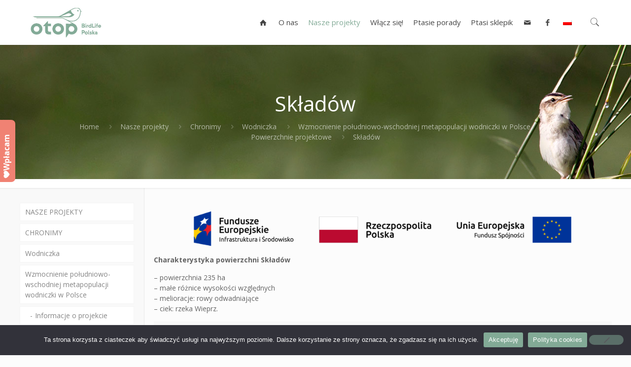

--- FILE ---
content_type: text/html; charset=UTF-8
request_url: https://otop.org.pl/naszeprojekty/chronimy/wodniczka/wzmocnienie-poludniowo-wschodniej-metapopulacji-wodniczki-acrocephalus-paludicola-polsce/powierzchnie-projektowe/skladow/
body_size: 36426
content:
 <!DOCTYPE html>
<html dir="ltr" lang="pl-PL" prefix="og: https://ogp.me/ns#" prefix="og: http://ogp.me/ns#" class="no-js">

<head>

    <!-- Google Tag Manager -->
<script>(function(w,d,s,l,i){w[l]=w[l]||[];w[l].push({'gtm.start':
new Date().getTime(),event:'gtm.js'});var f=d.getElementsByTagName(s)[0],
j=d.createElement(s),dl=l!='dataLayer'?'&l='+l:'';j.async=true;j.src=
'https://www.googletagmanager.com/gtm.js?id='+i+dl;f.parentNode.insertBefore(j,f);
})(window,document,'script','dataLayer','GTM-PPC42QG');</script>
<!-- End Google Tag Manager -->
	
<!-- Google tag (gtag.js) -->
<script async src="https://www.googletagmanager.com/gtag/js?id=AW-10829569060"></script>
<script>
  window.dataLayer = window.dataLayer || [];
  function gtag(){dataLayer.push(arguments);}
  gtag('js', new Date());

  gtag('config', 'AW-10829569060');
</script>
	
<script>
  gtag('event', 'page_view', {
    'send_to': 'AW-10829569060',
    'value': 'replace with value',
    'items': [{
      'id': 'replace with value',
      'location_id': 'replace with value',
      'google_business_vertical': 'custom'
    }]
  });
</script>
	
<!-- Facebook Pixel Code -->
<script>
!function(f,b,e,v,n,t,s)
{if(f.fbq)return;n=f.fbq=function(){n.callMethod?
n.callMethod.apply(n,arguments):n.queue.push(arguments)};
if(!f._fbq)f._fbq=n;n.push=n;n.loaded=!0;n.version='2.0';
n.queue=[];t=b.createElement(e);t.async=!0;
t.src=v;s=b.getElementsByTagName(e)[0];
s.parentNode.insertBefore(t,s)}(window,document,'script',
'https://connect.facebook.net/en_US/fbevents.js');
 fbq('init', '1090276048674279'); 
fbq('track', 'PageView');
</script>
<noscript>
 <img height="1" width="1" 
src="https://www.facebook.com/tr?id=1090276048674279&ev=PageView
&noscript=1"/>
</noscript>
<!-- End Facebook Pixel Code -->
    
<meta charset="UTF-8" />
<meta name="description" content="Chroń ptaki z OTOP"/>
<meta name="keywords" content="ptaki"/>
<title>Składów - OTOP</title>
	<style>img:is([sizes="auto" i], [sizes^="auto," i]) { contain-intrinsic-size: 3000px 1500px }</style>
	<link rel="alternate" hreflang="pl" href="https://otop.org.pl/naszeprojekty/chronimy/wodniczka/wzmocnienie-poludniowo-wschodniej-metapopulacji-wodniczki-acrocephalus-paludicola-polsce/powierzchnie-projektowe/skladow/" />
<link rel="alternate" hreflang="x-default" href="https://otop.org.pl/naszeprojekty/chronimy/wodniczka/wzmocnienie-poludniowo-wschodniej-metapopulacji-wodniczki-acrocephalus-paludicola-polsce/powierzchnie-projektowe/skladow/" />

		<!-- All in One SEO 4.9.1.1 - aioseo.com -->
	<meta name="description" content="Charakterystyka powierzchni Składów - powierzchnia 235 ha - małe różnice wysokości względnych - melioracje: rowy odwadniające - ciek: rzeka Wieprz. Powierzchnia położona na lewym brzegu rzeki Wieprz, w dolnym odcinku, pomiędzy miejscowościami Składów i Baranów. Cechuje się małymi różnicami wysokości względnej, co przekłada się na dość jednolitą strukturę siedliska, obejmującą szuwar trzcinowy, występujący płatami w" />
	<meta name="robots" content="max-image-preview:large" />
	<link rel="canonical" href="https://otop.org.pl/naszeprojekty/chronimy/wodniczka/wzmocnienie-poludniowo-wschodniej-metapopulacji-wodniczki-acrocephalus-paludicola-polsce/powierzchnie-projektowe/skladow/" />
	<meta name="generator" content="All in One SEO (AIOSEO) 4.9.1.1" />
		<meta property="og:locale" content="pl_PL" />
		<meta property="og:site_name" content="OTOP - Ogólnopolskie Towarzystwo Ochrony Ptaków. Chroniąc ptaki, chronimy znacznie więcej!" />
		<meta property="og:type" content="article" />
		<meta property="og:title" content="Składów - OTOP" />
		<meta property="og:description" content="Charakterystyka powierzchni Składów - powierzchnia 235 ha - małe różnice wysokości względnych - melioracje: rowy odwadniające - ciek: rzeka Wieprz. Powierzchnia położona na lewym brzegu rzeki Wieprz, w dolnym odcinku, pomiędzy miejscowościami Składów i Baranów. Cechuje się małymi różnicami wysokości względnej, co przekłada się na dość jednolitą strukturę siedliska, obejmującą szuwar trzcinowy, występujący płatami w" />
		<meta property="og:url" content="https://otop.org.pl/naszeprojekty/chronimy/wodniczka/wzmocnienie-poludniowo-wschodniej-metapopulacji-wodniczki-acrocephalus-paludicola-polsce/powierzchnie-projektowe/skladow/" />
		<meta property="og:image" content="https://otop.org.pl/wp-content/uploads/2023/08/otop-logo-nowe.jpg" />
		<meta property="og:image:secure_url" content="https://otop.org.pl/wp-content/uploads/2023/08/otop-logo-nowe.jpg" />
		<meta property="og:image:width" content="288" />
		<meta property="og:image:height" content="119" />
		<meta property="article:published_time" content="2019-10-29T15:28:43+00:00" />
		<meta property="article:modified_time" content="2022-10-06T13:43:53+00:00" />
		<meta name="twitter:card" content="summary_large_image" />
		<meta name="twitter:title" content="Składów - OTOP" />
		<meta name="twitter:description" content="Charakterystyka powierzchni Składów - powierzchnia 235 ha - małe różnice wysokości względnych - melioracje: rowy odwadniające - ciek: rzeka Wieprz. Powierzchnia położona na lewym brzegu rzeki Wieprz, w dolnym odcinku, pomiędzy miejscowościami Składów i Baranów. Cechuje się małymi różnicami wysokości względnej, co przekłada się na dość jednolitą strukturę siedliska, obejmującą szuwar trzcinowy, występujący płatami w" />
		<meta name="twitter:image" content="https://otop.org.pl/wp-content/uploads/2023/08/otop-logo-nowe.jpg" />
		<script type="application/ld+json" class="aioseo-schema">
			{"@context":"https:\/\/schema.org","@graph":[{"@type":"BreadcrumbList","@id":"https:\/\/otop.org.pl\/naszeprojekty\/chronimy\/wodniczka\/wzmocnienie-poludniowo-wschodniej-metapopulacji-wodniczki-acrocephalus-paludicola-polsce\/powierzchnie-projektowe\/skladow\/#breadcrumblist","itemListElement":[{"@type":"ListItem","@id":"https:\/\/otop.org.pl#listItem","position":1,"name":"Home","item":"https:\/\/otop.org.pl","nextItem":{"@type":"ListItem","@id":"https:\/\/otop.org.pl\/naszeprojekty\/#listItem","name":"Nasze projekty"}},{"@type":"ListItem","@id":"https:\/\/otop.org.pl\/naszeprojekty\/#listItem","position":2,"name":"Nasze projekty","item":"https:\/\/otop.org.pl\/naszeprojekty\/","nextItem":{"@type":"ListItem","@id":"https:\/\/otop.org.pl\/naszeprojekty\/chronimy\/#listItem","name":"Chronimy"},"previousItem":{"@type":"ListItem","@id":"https:\/\/otop.org.pl#listItem","name":"Home"}},{"@type":"ListItem","@id":"https:\/\/otop.org.pl\/naszeprojekty\/chronimy\/#listItem","position":3,"name":"Chronimy","item":"https:\/\/otop.org.pl\/naszeprojekty\/chronimy\/","nextItem":{"@type":"ListItem","@id":"https:\/\/otop.org.pl\/naszeprojekty\/chronimy\/wodniczka\/#listItem","name":"Wodniczka"},"previousItem":{"@type":"ListItem","@id":"https:\/\/otop.org.pl\/naszeprojekty\/#listItem","name":"Nasze projekty"}},{"@type":"ListItem","@id":"https:\/\/otop.org.pl\/naszeprojekty\/chronimy\/wodniczka\/#listItem","position":4,"name":"Wodniczka","item":"https:\/\/otop.org.pl\/naszeprojekty\/chronimy\/wodniczka\/","nextItem":{"@type":"ListItem","@id":"https:\/\/otop.org.pl\/naszeprojekty\/chronimy\/wodniczka\/wzmocnienie-poludniowo-wschodniej-metapopulacji-wodniczki-acrocephalus-paludicola-polsce\/#listItem","name":"Wzmocnienie po\u0142udniowo-wschodniej metapopulacji wodniczki w Polsce"},"previousItem":{"@type":"ListItem","@id":"https:\/\/otop.org.pl\/naszeprojekty\/chronimy\/#listItem","name":"Chronimy"}},{"@type":"ListItem","@id":"https:\/\/otop.org.pl\/naszeprojekty\/chronimy\/wodniczka\/wzmocnienie-poludniowo-wschodniej-metapopulacji-wodniczki-acrocephalus-paludicola-polsce\/#listItem","position":5,"name":"Wzmocnienie po\u0142udniowo-wschodniej metapopulacji wodniczki w Polsce","item":"https:\/\/otop.org.pl\/naszeprojekty\/chronimy\/wodniczka\/wzmocnienie-poludniowo-wschodniej-metapopulacji-wodniczki-acrocephalus-paludicola-polsce\/","nextItem":{"@type":"ListItem","@id":"https:\/\/otop.org.pl\/naszeprojekty\/chronimy\/wodniczka\/wzmocnienie-poludniowo-wschodniej-metapopulacji-wodniczki-acrocephalus-paludicola-polsce\/powierzchnie-projektowe\/#listItem","name":"Powierzchnie projektowe"},"previousItem":{"@type":"ListItem","@id":"https:\/\/otop.org.pl\/naszeprojekty\/chronimy\/wodniczka\/#listItem","name":"Wodniczka"}},{"@type":"ListItem","@id":"https:\/\/otop.org.pl\/naszeprojekty\/chronimy\/wodniczka\/wzmocnienie-poludniowo-wschodniej-metapopulacji-wodniczki-acrocephalus-paludicola-polsce\/powierzchnie-projektowe\/#listItem","position":6,"name":"Powierzchnie projektowe","item":"https:\/\/otop.org.pl\/naszeprojekty\/chronimy\/wodniczka\/wzmocnienie-poludniowo-wschodniej-metapopulacji-wodniczki-acrocephalus-paludicola-polsce\/powierzchnie-projektowe\/","nextItem":{"@type":"ListItem","@id":"https:\/\/otop.org.pl\/naszeprojekty\/chronimy\/wodniczka\/wzmocnienie-poludniowo-wschodniej-metapopulacji-wodniczki-acrocephalus-paludicola-polsce\/powierzchnie-projektowe\/skladow\/#listItem","name":"Sk\u0142ad\u00f3w"},"previousItem":{"@type":"ListItem","@id":"https:\/\/otop.org.pl\/naszeprojekty\/chronimy\/wodniczka\/wzmocnienie-poludniowo-wschodniej-metapopulacji-wodniczki-acrocephalus-paludicola-polsce\/#listItem","name":"Wzmocnienie po\u0142udniowo-wschodniej metapopulacji wodniczki w Polsce"}},{"@type":"ListItem","@id":"https:\/\/otop.org.pl\/naszeprojekty\/chronimy\/wodniczka\/wzmocnienie-poludniowo-wschodniej-metapopulacji-wodniczki-acrocephalus-paludicola-polsce\/powierzchnie-projektowe\/skladow\/#listItem","position":7,"name":"Sk\u0142ad\u00f3w","previousItem":{"@type":"ListItem","@id":"https:\/\/otop.org.pl\/naszeprojekty\/chronimy\/wodniczka\/wzmocnienie-poludniowo-wschodniej-metapopulacji-wodniczki-acrocephalus-paludicola-polsce\/powierzchnie-projektowe\/#listItem","name":"Powierzchnie projektowe"}}]},{"@type":"Organization","@id":"https:\/\/otop.org.pl\/#organization","name":"OTOP - Og\u00f3lnopolskie Towarzystwo Ochrony Ptak\u00f3w","description":"Og\u00f3lnopolskie Towarzystwo Ochrony Ptak\u00f3w. Chroni\u0105c ptaki, chronimy znacznie wi\u0119cej!","url":"https:\/\/otop.org.pl\/","telephone":"+48512232931","logo":{"@type":"ImageObject","url":"https:\/\/otop.org.pl\/wp-content\/uploads\/2023\/07\/OTOP_2022_RGB_sygnet_pozytyw-2.png","@id":"https:\/\/otop.org.pl\/naszeprojekty\/chronimy\/wodniczka\/wzmocnienie-poludniowo-wschodniej-metapopulacji-wodniczki-acrocephalus-paludicola-polsce\/powierzchnie-projektowe\/skladow\/#organizationLogo","width":468,"height":263},"image":{"@id":"https:\/\/otop.org.pl\/naszeprojekty\/chronimy\/wodniczka\/wzmocnienie-poludniowo-wschodniej-metapopulacji-wodniczki-acrocephalus-paludicola-polsce\/powierzchnie-projektowe\/skladow\/#organizationLogo"}},{"@type":"WebPage","@id":"https:\/\/otop.org.pl\/naszeprojekty\/chronimy\/wodniczka\/wzmocnienie-poludniowo-wschodniej-metapopulacji-wodniczki-acrocephalus-paludicola-polsce\/powierzchnie-projektowe\/skladow\/#webpage","url":"https:\/\/otop.org.pl\/naszeprojekty\/chronimy\/wodniczka\/wzmocnienie-poludniowo-wschodniej-metapopulacji-wodniczki-acrocephalus-paludicola-polsce\/powierzchnie-projektowe\/skladow\/","name":"Sk\u0142ad\u00f3w - OTOP","description":"Charakterystyka powierzchni Sk\u0142ad\u00f3w - powierzchnia 235 ha - ma\u0142e r\u00f3\u017cnice wysoko\u015bci wzgl\u0119dnych - melioracje: rowy odwadniaj\u0105ce - ciek: rzeka Wieprz. Powierzchnia po\u0142o\u017cona na lewym brzegu rzeki Wieprz, w dolnym odcinku, pomi\u0119dzy miejscowo\u015bciami Sk\u0142ad\u00f3w i Baran\u00f3w. Cechuje si\u0119 ma\u0142ymi r\u00f3\u017cnicami wysoko\u015bci wzgl\u0119dnej, co przek\u0142ada si\u0119 na do\u015b\u0107 jednolit\u0105 struktur\u0119 siedliska, obejmuj\u0105c\u0105 szuwar trzcinowy, wyst\u0119puj\u0105cy p\u0142atami w","inLanguage":"pl-PL","isPartOf":{"@id":"https:\/\/otop.org.pl\/#website"},"breadcrumb":{"@id":"https:\/\/otop.org.pl\/naszeprojekty\/chronimy\/wodniczka\/wzmocnienie-poludniowo-wschodniej-metapopulacji-wodniczki-acrocephalus-paludicola-polsce\/powierzchnie-projektowe\/skladow\/#breadcrumblist"},"datePublished":"2019-10-29T16:28:43+01:00","dateModified":"2022-10-06T15:43:53+02:00"},{"@type":"WebSite","@id":"https:\/\/otop.org.pl\/#website","url":"https:\/\/otop.org.pl\/","name":"OTOP","description":"Og\u00f3lnopolskie Towarzystwo Ochrony Ptak\u00f3w. Chroni\u0105c ptaki, chronimy znacznie wi\u0119cej!","inLanguage":"pl-PL","publisher":{"@id":"https:\/\/otop.org.pl\/#organization"}}]}
		</script>
		<!-- All in One SEO -->

<meta name="format-detection" content="telephone=no">
<meta name="viewport" content="width=device-width, initial-scale=1, maximum-scale=1" />
<link rel="shortcut icon" href="https://otop.org.pl/wp-content/uploads/2023/10/Favicon.png" type="image/x-icon" />
<link rel="apple-touch-icon" href="https://otop.org.pl/wp-content/themes/otop/images/apple-touch-icon.png" />
<link rel='dns-prefetch' href='//www.googletagmanager.com' />
<link rel='dns-prefetch' href='//fonts.googleapis.com' />
<link rel="alternate" type="application/rss+xml" title="OTOP &raquo; Kanał z wpisami" href="https://otop.org.pl/feed/" />
<link rel="alternate" type="application/rss+xml" title="OTOP &raquo; Kanał z komentarzami" href="https://otop.org.pl/comments/feed/" />
		<!-- This site uses the Google Analytics by ExactMetrics plugin v8.10.2 - Using Analytics tracking - https://www.exactmetrics.com/ -->
							<script src="//www.googletagmanager.com/gtag/js?id=G-GQ5Q8SPVSW"  data-cfasync="false" data-wpfc-render="false" type="text/javascript" async></script>
			<script data-cfasync="false" data-wpfc-render="false" type="text/javascript">
				var em_version = '8.10.2';
				var em_track_user = true;
				var em_no_track_reason = '';
								var ExactMetricsDefaultLocations = {"page_location":"https:\/\/otop.org.pl\/naszeprojekty\/chronimy\/wodniczka\/wzmocnienie-poludniowo-wschodniej-metapopulacji-wodniczki-acrocephalus-paludicola-polsce\/powierzchnie-projektowe\/skladow\/"};
								if ( typeof ExactMetricsPrivacyGuardFilter === 'function' ) {
					var ExactMetricsLocations = (typeof ExactMetricsExcludeQuery === 'object') ? ExactMetricsPrivacyGuardFilter( ExactMetricsExcludeQuery ) : ExactMetricsPrivacyGuardFilter( ExactMetricsDefaultLocations );
				} else {
					var ExactMetricsLocations = (typeof ExactMetricsExcludeQuery === 'object') ? ExactMetricsExcludeQuery : ExactMetricsDefaultLocations;
				}

								var disableStrs = [
										'ga-disable-G-GQ5Q8SPVSW',
									];

				/* Function to detect opted out users */
				function __gtagTrackerIsOptedOut() {
					for (var index = 0; index < disableStrs.length; index++) {
						if (document.cookie.indexOf(disableStrs[index] + '=true') > -1) {
							return true;
						}
					}

					return false;
				}

				/* Disable tracking if the opt-out cookie exists. */
				if (__gtagTrackerIsOptedOut()) {
					for (var index = 0; index < disableStrs.length; index++) {
						window[disableStrs[index]] = true;
					}
				}

				/* Opt-out function */
				function __gtagTrackerOptout() {
					for (var index = 0; index < disableStrs.length; index++) {
						document.cookie = disableStrs[index] + '=true; expires=Thu, 31 Dec 2099 23:59:59 UTC; path=/';
						window[disableStrs[index]] = true;
					}
				}

				if ('undefined' === typeof gaOptout) {
					function gaOptout() {
						__gtagTrackerOptout();
					}
				}
								window.dataLayer = window.dataLayer || [];

				window.ExactMetricsDualTracker = {
					helpers: {},
					trackers: {},
				};
				if (em_track_user) {
					function __gtagDataLayer() {
						dataLayer.push(arguments);
					}

					function __gtagTracker(type, name, parameters) {
						if (!parameters) {
							parameters = {};
						}

						if (parameters.send_to) {
							__gtagDataLayer.apply(null, arguments);
							return;
						}

						if (type === 'event') {
														parameters.send_to = exactmetrics_frontend.v4_id;
							var hookName = name;
							if (typeof parameters['event_category'] !== 'undefined') {
								hookName = parameters['event_category'] + ':' + name;
							}

							if (typeof ExactMetricsDualTracker.trackers[hookName] !== 'undefined') {
								ExactMetricsDualTracker.trackers[hookName](parameters);
							} else {
								__gtagDataLayer('event', name, parameters);
							}
							
						} else {
							__gtagDataLayer.apply(null, arguments);
						}
					}

					__gtagTracker('js', new Date());
					__gtagTracker('set', {
						'developer_id.dNDMyYj': true,
											});
					if ( ExactMetricsLocations.page_location ) {
						__gtagTracker('set', ExactMetricsLocations);
					}
										__gtagTracker('config', 'G-GQ5Q8SPVSW', {"forceSSL":"true","link_attribution":"true"} );
										window.gtag = __gtagTracker;										(function () {
						/* https://developers.google.com/analytics/devguides/collection/analyticsjs/ */
						/* ga and __gaTracker compatibility shim. */
						var noopfn = function () {
							return null;
						};
						var newtracker = function () {
							return new Tracker();
						};
						var Tracker = function () {
							return null;
						};
						var p = Tracker.prototype;
						p.get = noopfn;
						p.set = noopfn;
						p.send = function () {
							var args = Array.prototype.slice.call(arguments);
							args.unshift('send');
							__gaTracker.apply(null, args);
						};
						var __gaTracker = function () {
							var len = arguments.length;
							if (len === 0) {
								return;
							}
							var f = arguments[len - 1];
							if (typeof f !== 'object' || f === null || typeof f.hitCallback !== 'function') {
								if ('send' === arguments[0]) {
									var hitConverted, hitObject = false, action;
									if ('event' === arguments[1]) {
										if ('undefined' !== typeof arguments[3]) {
											hitObject = {
												'eventAction': arguments[3],
												'eventCategory': arguments[2],
												'eventLabel': arguments[4],
												'value': arguments[5] ? arguments[5] : 1,
											}
										}
									}
									if ('pageview' === arguments[1]) {
										if ('undefined' !== typeof arguments[2]) {
											hitObject = {
												'eventAction': 'page_view',
												'page_path': arguments[2],
											}
										}
									}
									if (typeof arguments[2] === 'object') {
										hitObject = arguments[2];
									}
									if (typeof arguments[5] === 'object') {
										Object.assign(hitObject, arguments[5]);
									}
									if ('undefined' !== typeof arguments[1].hitType) {
										hitObject = arguments[1];
										if ('pageview' === hitObject.hitType) {
											hitObject.eventAction = 'page_view';
										}
									}
									if (hitObject) {
										action = 'timing' === arguments[1].hitType ? 'timing_complete' : hitObject.eventAction;
										hitConverted = mapArgs(hitObject);
										__gtagTracker('event', action, hitConverted);
									}
								}
								return;
							}

							function mapArgs(args) {
								var arg, hit = {};
								var gaMap = {
									'eventCategory': 'event_category',
									'eventAction': 'event_action',
									'eventLabel': 'event_label',
									'eventValue': 'event_value',
									'nonInteraction': 'non_interaction',
									'timingCategory': 'event_category',
									'timingVar': 'name',
									'timingValue': 'value',
									'timingLabel': 'event_label',
									'page': 'page_path',
									'location': 'page_location',
									'title': 'page_title',
									'referrer' : 'page_referrer',
								};
								for (arg in args) {
																		if (!(!args.hasOwnProperty(arg) || !gaMap.hasOwnProperty(arg))) {
										hit[gaMap[arg]] = args[arg];
									} else {
										hit[arg] = args[arg];
									}
								}
								return hit;
							}

							try {
								f.hitCallback();
							} catch (ex) {
							}
						};
						__gaTracker.create = newtracker;
						__gaTracker.getByName = newtracker;
						__gaTracker.getAll = function () {
							return [];
						};
						__gaTracker.remove = noopfn;
						__gaTracker.loaded = true;
						window['__gaTracker'] = __gaTracker;
					})();
									} else {
										console.log("");
					(function () {
						function __gtagTracker() {
							return null;
						}

						window['__gtagTracker'] = __gtagTracker;
						window['gtag'] = __gtagTracker;
					})();
									}
			</script>
							<!-- / Google Analytics by ExactMetrics -->
				<!-- This site uses the Google Analytics by MonsterInsights plugin v9.10.1 - Using Analytics tracking - https://www.monsterinsights.com/ -->
							<script src="//www.googletagmanager.com/gtag/js?id=G-2BRBLSWHM7"  data-cfasync="false" data-wpfc-render="false" type="text/javascript" async></script>
			<script data-cfasync="false" data-wpfc-render="false" type="text/javascript">
				var mi_version = '9.10.1';
				var mi_track_user = true;
				var mi_no_track_reason = '';
								var MonsterInsightsDefaultLocations = {"page_location":"https:\/\/otop.org.pl\/naszeprojekty\/chronimy\/wodniczka\/wzmocnienie-poludniowo-wschodniej-metapopulacji-wodniczki-acrocephalus-paludicola-polsce\/powierzchnie-projektowe\/skladow\/"};
								if ( typeof MonsterInsightsPrivacyGuardFilter === 'function' ) {
					var MonsterInsightsLocations = (typeof MonsterInsightsExcludeQuery === 'object') ? MonsterInsightsPrivacyGuardFilter( MonsterInsightsExcludeQuery ) : MonsterInsightsPrivacyGuardFilter( MonsterInsightsDefaultLocations );
				} else {
					var MonsterInsightsLocations = (typeof MonsterInsightsExcludeQuery === 'object') ? MonsterInsightsExcludeQuery : MonsterInsightsDefaultLocations;
				}

								var disableStrs = [
										'ga-disable-G-2BRBLSWHM7',
									];

				/* Function to detect opted out users */
				function __gtagTrackerIsOptedOut() {
					for (var index = 0; index < disableStrs.length; index++) {
						if (document.cookie.indexOf(disableStrs[index] + '=true') > -1) {
							return true;
						}
					}

					return false;
				}

				/* Disable tracking if the opt-out cookie exists. */
				if (__gtagTrackerIsOptedOut()) {
					for (var index = 0; index < disableStrs.length; index++) {
						window[disableStrs[index]] = true;
					}
				}

				/* Opt-out function */
				function __gtagTrackerOptout() {
					for (var index = 0; index < disableStrs.length; index++) {
						document.cookie = disableStrs[index] + '=true; expires=Thu, 31 Dec 2099 23:59:59 UTC; path=/';
						window[disableStrs[index]] = true;
					}
				}

				if ('undefined' === typeof gaOptout) {
					function gaOptout() {
						__gtagTrackerOptout();
					}
				}
								window.dataLayer = window.dataLayer || [];

				window.MonsterInsightsDualTracker = {
					helpers: {},
					trackers: {},
				};
				if (mi_track_user) {
					function __gtagDataLayer() {
						dataLayer.push(arguments);
					}

					function __gtagTracker(type, name, parameters) {
						if (!parameters) {
							parameters = {};
						}

						if (parameters.send_to) {
							__gtagDataLayer.apply(null, arguments);
							return;
						}

						if (type === 'event') {
														parameters.send_to = monsterinsights_frontend.v4_id;
							var hookName = name;
							if (typeof parameters['event_category'] !== 'undefined') {
								hookName = parameters['event_category'] + ':' + name;
							}

							if (typeof MonsterInsightsDualTracker.trackers[hookName] !== 'undefined') {
								MonsterInsightsDualTracker.trackers[hookName](parameters);
							} else {
								__gtagDataLayer('event', name, parameters);
							}
							
						} else {
							__gtagDataLayer.apply(null, arguments);
						}
					}

					__gtagTracker('js', new Date());
					__gtagTracker('set', {
						'developer_id.dZGIzZG': true,
											});
					if ( MonsterInsightsLocations.page_location ) {
						__gtagTracker('set', MonsterInsightsLocations);
					}
										__gtagTracker('config', 'G-2BRBLSWHM7', {"forceSSL":"true"} );
										window.gtag = __gtagTracker;										(function () {
						/* https://developers.google.com/analytics/devguides/collection/analyticsjs/ */
						/* ga and __gaTracker compatibility shim. */
						var noopfn = function () {
							return null;
						};
						var newtracker = function () {
							return new Tracker();
						};
						var Tracker = function () {
							return null;
						};
						var p = Tracker.prototype;
						p.get = noopfn;
						p.set = noopfn;
						p.send = function () {
							var args = Array.prototype.slice.call(arguments);
							args.unshift('send');
							__gaTracker.apply(null, args);
						};
						var __gaTracker = function () {
							var len = arguments.length;
							if (len === 0) {
								return;
							}
							var f = arguments[len - 1];
							if (typeof f !== 'object' || f === null || typeof f.hitCallback !== 'function') {
								if ('send' === arguments[0]) {
									var hitConverted, hitObject = false, action;
									if ('event' === arguments[1]) {
										if ('undefined' !== typeof arguments[3]) {
											hitObject = {
												'eventAction': arguments[3],
												'eventCategory': arguments[2],
												'eventLabel': arguments[4],
												'value': arguments[5] ? arguments[5] : 1,
											}
										}
									}
									if ('pageview' === arguments[1]) {
										if ('undefined' !== typeof arguments[2]) {
											hitObject = {
												'eventAction': 'page_view',
												'page_path': arguments[2],
											}
										}
									}
									if (typeof arguments[2] === 'object') {
										hitObject = arguments[2];
									}
									if (typeof arguments[5] === 'object') {
										Object.assign(hitObject, arguments[5]);
									}
									if ('undefined' !== typeof arguments[1].hitType) {
										hitObject = arguments[1];
										if ('pageview' === hitObject.hitType) {
											hitObject.eventAction = 'page_view';
										}
									}
									if (hitObject) {
										action = 'timing' === arguments[1].hitType ? 'timing_complete' : hitObject.eventAction;
										hitConverted = mapArgs(hitObject);
										__gtagTracker('event', action, hitConverted);
									}
								}
								return;
							}

							function mapArgs(args) {
								var arg, hit = {};
								var gaMap = {
									'eventCategory': 'event_category',
									'eventAction': 'event_action',
									'eventLabel': 'event_label',
									'eventValue': 'event_value',
									'nonInteraction': 'non_interaction',
									'timingCategory': 'event_category',
									'timingVar': 'name',
									'timingValue': 'value',
									'timingLabel': 'event_label',
									'page': 'page_path',
									'location': 'page_location',
									'title': 'page_title',
									'referrer' : 'page_referrer',
								};
								for (arg in args) {
																		if (!(!args.hasOwnProperty(arg) || !gaMap.hasOwnProperty(arg))) {
										hit[gaMap[arg]] = args[arg];
									} else {
										hit[arg] = args[arg];
									}
								}
								return hit;
							}

							try {
								f.hitCallback();
							} catch (ex) {
							}
						};
						__gaTracker.create = newtracker;
						__gaTracker.getByName = newtracker;
						__gaTracker.getAll = function () {
							return [];
						};
						__gaTracker.remove = noopfn;
						__gaTracker.loaded = true;
						window['__gaTracker'] = __gaTracker;
					})();
									} else {
										console.log("");
					(function () {
						function __gtagTracker() {
							return null;
						}

						window['__gtagTracker'] = __gtagTracker;
						window['gtag'] = __gtagTracker;
					})();
									}
			</script>
							<!-- / Google Analytics by MonsterInsights -->
		<script type="text/javascript">
/* <![CDATA[ */
window._wpemojiSettings = {"baseUrl":"https:\/\/s.w.org\/images\/core\/emoji\/16.0.1\/72x72\/","ext":".png","svgUrl":"https:\/\/s.w.org\/images\/core\/emoji\/16.0.1\/svg\/","svgExt":".svg","source":{"concatemoji":"https:\/\/otop.org.pl\/wp-includes\/js\/wp-emoji-release.min.js?ver=6.8.3"}};
/*! This file is auto-generated */
!function(s,n){var o,i,e;function c(e){try{var t={supportTests:e,timestamp:(new Date).valueOf()};sessionStorage.setItem(o,JSON.stringify(t))}catch(e){}}function p(e,t,n){e.clearRect(0,0,e.canvas.width,e.canvas.height),e.fillText(t,0,0);var t=new Uint32Array(e.getImageData(0,0,e.canvas.width,e.canvas.height).data),a=(e.clearRect(0,0,e.canvas.width,e.canvas.height),e.fillText(n,0,0),new Uint32Array(e.getImageData(0,0,e.canvas.width,e.canvas.height).data));return t.every(function(e,t){return e===a[t]})}function u(e,t){e.clearRect(0,0,e.canvas.width,e.canvas.height),e.fillText(t,0,0);for(var n=e.getImageData(16,16,1,1),a=0;a<n.data.length;a++)if(0!==n.data[a])return!1;return!0}function f(e,t,n,a){switch(t){case"flag":return n(e,"\ud83c\udff3\ufe0f\u200d\u26a7\ufe0f","\ud83c\udff3\ufe0f\u200b\u26a7\ufe0f")?!1:!n(e,"\ud83c\udde8\ud83c\uddf6","\ud83c\udde8\u200b\ud83c\uddf6")&&!n(e,"\ud83c\udff4\udb40\udc67\udb40\udc62\udb40\udc65\udb40\udc6e\udb40\udc67\udb40\udc7f","\ud83c\udff4\u200b\udb40\udc67\u200b\udb40\udc62\u200b\udb40\udc65\u200b\udb40\udc6e\u200b\udb40\udc67\u200b\udb40\udc7f");case"emoji":return!a(e,"\ud83e\udedf")}return!1}function g(e,t,n,a){var r="undefined"!=typeof WorkerGlobalScope&&self instanceof WorkerGlobalScope?new OffscreenCanvas(300,150):s.createElement("canvas"),o=r.getContext("2d",{willReadFrequently:!0}),i=(o.textBaseline="top",o.font="600 32px Arial",{});return e.forEach(function(e){i[e]=t(o,e,n,a)}),i}function t(e){var t=s.createElement("script");t.src=e,t.defer=!0,s.head.appendChild(t)}"undefined"!=typeof Promise&&(o="wpEmojiSettingsSupports",i=["flag","emoji"],n.supports={everything:!0,everythingExceptFlag:!0},e=new Promise(function(e){s.addEventListener("DOMContentLoaded",e,{once:!0})}),new Promise(function(t){var n=function(){try{var e=JSON.parse(sessionStorage.getItem(o));if("object"==typeof e&&"number"==typeof e.timestamp&&(new Date).valueOf()<e.timestamp+604800&&"object"==typeof e.supportTests)return e.supportTests}catch(e){}return null}();if(!n){if("undefined"!=typeof Worker&&"undefined"!=typeof OffscreenCanvas&&"undefined"!=typeof URL&&URL.createObjectURL&&"undefined"!=typeof Blob)try{var e="postMessage("+g.toString()+"("+[JSON.stringify(i),f.toString(),p.toString(),u.toString()].join(",")+"));",a=new Blob([e],{type:"text/javascript"}),r=new Worker(URL.createObjectURL(a),{name:"wpTestEmojiSupports"});return void(r.onmessage=function(e){c(n=e.data),r.terminate(),t(n)})}catch(e){}c(n=g(i,f,p,u))}t(n)}).then(function(e){for(var t in e)n.supports[t]=e[t],n.supports.everything=n.supports.everything&&n.supports[t],"flag"!==t&&(n.supports.everythingExceptFlag=n.supports.everythingExceptFlag&&n.supports[t]);n.supports.everythingExceptFlag=n.supports.everythingExceptFlag&&!n.supports.flag,n.DOMReady=!1,n.readyCallback=function(){n.DOMReady=!0}}).then(function(){return e}).then(function(){var e;n.supports.everything||(n.readyCallback(),(e=n.source||{}).concatemoji?t(e.concatemoji):e.wpemoji&&e.twemoji&&(t(e.twemoji),t(e.wpemoji)))}))}((window,document),window._wpemojiSettings);
/* ]]> */
</script>
<link rel='stylesheet' id='sdm-styles-css' href='https://otop.org.pl/wp-content/plugins/simple-download-monitor/css/sdm_wp_styles.css?ver=6.8.3' type='text/css' media='all' />
<style id='wp-emoji-styles-inline-css' type='text/css'>

	img.wp-smiley, img.emoji {
		display: inline !important;
		border: none !important;
		box-shadow: none !important;
		height: 1em !important;
		width: 1em !important;
		margin: 0 0.07em !important;
		vertical-align: -0.1em !important;
		background: none !important;
		padding: 0 !important;
	}
</style>
<link rel='stylesheet' id='wp-block-library-css' href='https://otop.org.pl/wp-includes/css/dist/block-library/style.min.css?ver=6.8.3' type='text/css' media='all' />
<style id='classic-theme-styles-inline-css' type='text/css'>
/*! This file is auto-generated */
.wp-block-button__link{color:#fff;background-color:#32373c;border-radius:9999px;box-shadow:none;text-decoration:none;padding:calc(.667em + 2px) calc(1.333em + 2px);font-size:1.125em}.wp-block-file__button{background:#32373c;color:#fff;text-decoration:none}
</style>
<link rel='stylesheet' id='aioseo/css/src/vue/standalone/blocks/table-of-contents/global.scss-css' href='https://otop.org.pl/wp-content/plugins/all-in-one-seo-pack/dist/Lite/assets/css/table-of-contents/global.e90f6d47.css?ver=4.9.1.1' type='text/css' media='all' />
<style id='safe-svg-svg-icon-style-inline-css' type='text/css'>
.safe-svg-cover{text-align:center}.safe-svg-cover .safe-svg-inside{display:inline-block;max-width:100%}.safe-svg-cover svg{fill:currentColor;height:100%;max-height:100%;max-width:100%;width:100%}

</style>
<style id='global-styles-inline-css' type='text/css'>
:root{--wp--preset--aspect-ratio--square: 1;--wp--preset--aspect-ratio--4-3: 4/3;--wp--preset--aspect-ratio--3-4: 3/4;--wp--preset--aspect-ratio--3-2: 3/2;--wp--preset--aspect-ratio--2-3: 2/3;--wp--preset--aspect-ratio--16-9: 16/9;--wp--preset--aspect-ratio--9-16: 9/16;--wp--preset--color--black: #000000;--wp--preset--color--cyan-bluish-gray: #abb8c3;--wp--preset--color--white: #ffffff;--wp--preset--color--pale-pink: #f78da7;--wp--preset--color--vivid-red: #cf2e2e;--wp--preset--color--luminous-vivid-orange: #ff6900;--wp--preset--color--luminous-vivid-amber: #fcb900;--wp--preset--color--light-green-cyan: #7bdcb5;--wp--preset--color--vivid-green-cyan: #00d084;--wp--preset--color--pale-cyan-blue: #8ed1fc;--wp--preset--color--vivid-cyan-blue: #0693e3;--wp--preset--color--vivid-purple: #9b51e0;--wp--preset--gradient--vivid-cyan-blue-to-vivid-purple: linear-gradient(135deg,rgba(6,147,227,1) 0%,rgb(155,81,224) 100%);--wp--preset--gradient--light-green-cyan-to-vivid-green-cyan: linear-gradient(135deg,rgb(122,220,180) 0%,rgb(0,208,130) 100%);--wp--preset--gradient--luminous-vivid-amber-to-luminous-vivid-orange: linear-gradient(135deg,rgba(252,185,0,1) 0%,rgba(255,105,0,1) 100%);--wp--preset--gradient--luminous-vivid-orange-to-vivid-red: linear-gradient(135deg,rgba(255,105,0,1) 0%,rgb(207,46,46) 100%);--wp--preset--gradient--very-light-gray-to-cyan-bluish-gray: linear-gradient(135deg,rgb(238,238,238) 0%,rgb(169,184,195) 100%);--wp--preset--gradient--cool-to-warm-spectrum: linear-gradient(135deg,rgb(74,234,220) 0%,rgb(151,120,209) 20%,rgb(207,42,186) 40%,rgb(238,44,130) 60%,rgb(251,105,98) 80%,rgb(254,248,76) 100%);--wp--preset--gradient--blush-light-purple: linear-gradient(135deg,rgb(255,206,236) 0%,rgb(152,150,240) 100%);--wp--preset--gradient--blush-bordeaux: linear-gradient(135deg,rgb(254,205,165) 0%,rgb(254,45,45) 50%,rgb(107,0,62) 100%);--wp--preset--gradient--luminous-dusk: linear-gradient(135deg,rgb(255,203,112) 0%,rgb(199,81,192) 50%,rgb(65,88,208) 100%);--wp--preset--gradient--pale-ocean: linear-gradient(135deg,rgb(255,245,203) 0%,rgb(182,227,212) 50%,rgb(51,167,181) 100%);--wp--preset--gradient--electric-grass: linear-gradient(135deg,rgb(202,248,128) 0%,rgb(113,206,126) 100%);--wp--preset--gradient--midnight: linear-gradient(135deg,rgb(2,3,129) 0%,rgb(40,116,252) 100%);--wp--preset--font-size--small: 13px;--wp--preset--font-size--medium: 20px;--wp--preset--font-size--large: 36px;--wp--preset--font-size--x-large: 42px;--wp--preset--spacing--20: 0.44rem;--wp--preset--spacing--30: 0.67rem;--wp--preset--spacing--40: 1rem;--wp--preset--spacing--50: 1.5rem;--wp--preset--spacing--60: 2.25rem;--wp--preset--spacing--70: 3.38rem;--wp--preset--spacing--80: 5.06rem;--wp--preset--shadow--natural: 6px 6px 9px rgba(0, 0, 0, 0.2);--wp--preset--shadow--deep: 12px 12px 50px rgba(0, 0, 0, 0.4);--wp--preset--shadow--sharp: 6px 6px 0px rgba(0, 0, 0, 0.2);--wp--preset--shadow--outlined: 6px 6px 0px -3px rgba(255, 255, 255, 1), 6px 6px rgba(0, 0, 0, 1);--wp--preset--shadow--crisp: 6px 6px 0px rgba(0, 0, 0, 1);}:where(.is-layout-flex){gap: 0.5em;}:where(.is-layout-grid){gap: 0.5em;}body .is-layout-flex{display: flex;}.is-layout-flex{flex-wrap: wrap;align-items: center;}.is-layout-flex > :is(*, div){margin: 0;}body .is-layout-grid{display: grid;}.is-layout-grid > :is(*, div){margin: 0;}:where(.wp-block-columns.is-layout-flex){gap: 2em;}:where(.wp-block-columns.is-layout-grid){gap: 2em;}:where(.wp-block-post-template.is-layout-flex){gap: 1.25em;}:where(.wp-block-post-template.is-layout-grid){gap: 1.25em;}.has-black-color{color: var(--wp--preset--color--black) !important;}.has-cyan-bluish-gray-color{color: var(--wp--preset--color--cyan-bluish-gray) !important;}.has-white-color{color: var(--wp--preset--color--white) !important;}.has-pale-pink-color{color: var(--wp--preset--color--pale-pink) !important;}.has-vivid-red-color{color: var(--wp--preset--color--vivid-red) !important;}.has-luminous-vivid-orange-color{color: var(--wp--preset--color--luminous-vivid-orange) !important;}.has-luminous-vivid-amber-color{color: var(--wp--preset--color--luminous-vivid-amber) !important;}.has-light-green-cyan-color{color: var(--wp--preset--color--light-green-cyan) !important;}.has-vivid-green-cyan-color{color: var(--wp--preset--color--vivid-green-cyan) !important;}.has-pale-cyan-blue-color{color: var(--wp--preset--color--pale-cyan-blue) !important;}.has-vivid-cyan-blue-color{color: var(--wp--preset--color--vivid-cyan-blue) !important;}.has-vivid-purple-color{color: var(--wp--preset--color--vivid-purple) !important;}.has-black-background-color{background-color: var(--wp--preset--color--black) !important;}.has-cyan-bluish-gray-background-color{background-color: var(--wp--preset--color--cyan-bluish-gray) !important;}.has-white-background-color{background-color: var(--wp--preset--color--white) !important;}.has-pale-pink-background-color{background-color: var(--wp--preset--color--pale-pink) !important;}.has-vivid-red-background-color{background-color: var(--wp--preset--color--vivid-red) !important;}.has-luminous-vivid-orange-background-color{background-color: var(--wp--preset--color--luminous-vivid-orange) !important;}.has-luminous-vivid-amber-background-color{background-color: var(--wp--preset--color--luminous-vivid-amber) !important;}.has-light-green-cyan-background-color{background-color: var(--wp--preset--color--light-green-cyan) !important;}.has-vivid-green-cyan-background-color{background-color: var(--wp--preset--color--vivid-green-cyan) !important;}.has-pale-cyan-blue-background-color{background-color: var(--wp--preset--color--pale-cyan-blue) !important;}.has-vivid-cyan-blue-background-color{background-color: var(--wp--preset--color--vivid-cyan-blue) !important;}.has-vivid-purple-background-color{background-color: var(--wp--preset--color--vivid-purple) !important;}.has-black-border-color{border-color: var(--wp--preset--color--black) !important;}.has-cyan-bluish-gray-border-color{border-color: var(--wp--preset--color--cyan-bluish-gray) !important;}.has-white-border-color{border-color: var(--wp--preset--color--white) !important;}.has-pale-pink-border-color{border-color: var(--wp--preset--color--pale-pink) !important;}.has-vivid-red-border-color{border-color: var(--wp--preset--color--vivid-red) !important;}.has-luminous-vivid-orange-border-color{border-color: var(--wp--preset--color--luminous-vivid-orange) !important;}.has-luminous-vivid-amber-border-color{border-color: var(--wp--preset--color--luminous-vivid-amber) !important;}.has-light-green-cyan-border-color{border-color: var(--wp--preset--color--light-green-cyan) !important;}.has-vivid-green-cyan-border-color{border-color: var(--wp--preset--color--vivid-green-cyan) !important;}.has-pale-cyan-blue-border-color{border-color: var(--wp--preset--color--pale-cyan-blue) !important;}.has-vivid-cyan-blue-border-color{border-color: var(--wp--preset--color--vivid-cyan-blue) !important;}.has-vivid-purple-border-color{border-color: var(--wp--preset--color--vivid-purple) !important;}.has-vivid-cyan-blue-to-vivid-purple-gradient-background{background: var(--wp--preset--gradient--vivid-cyan-blue-to-vivid-purple) !important;}.has-light-green-cyan-to-vivid-green-cyan-gradient-background{background: var(--wp--preset--gradient--light-green-cyan-to-vivid-green-cyan) !important;}.has-luminous-vivid-amber-to-luminous-vivid-orange-gradient-background{background: var(--wp--preset--gradient--luminous-vivid-amber-to-luminous-vivid-orange) !important;}.has-luminous-vivid-orange-to-vivid-red-gradient-background{background: var(--wp--preset--gradient--luminous-vivid-orange-to-vivid-red) !important;}.has-very-light-gray-to-cyan-bluish-gray-gradient-background{background: var(--wp--preset--gradient--very-light-gray-to-cyan-bluish-gray) !important;}.has-cool-to-warm-spectrum-gradient-background{background: var(--wp--preset--gradient--cool-to-warm-spectrum) !important;}.has-blush-light-purple-gradient-background{background: var(--wp--preset--gradient--blush-light-purple) !important;}.has-blush-bordeaux-gradient-background{background: var(--wp--preset--gradient--blush-bordeaux) !important;}.has-luminous-dusk-gradient-background{background: var(--wp--preset--gradient--luminous-dusk) !important;}.has-pale-ocean-gradient-background{background: var(--wp--preset--gradient--pale-ocean) !important;}.has-electric-grass-gradient-background{background: var(--wp--preset--gradient--electric-grass) !important;}.has-midnight-gradient-background{background: var(--wp--preset--gradient--midnight) !important;}.has-small-font-size{font-size: var(--wp--preset--font-size--small) !important;}.has-medium-font-size{font-size: var(--wp--preset--font-size--medium) !important;}.has-large-font-size{font-size: var(--wp--preset--font-size--large) !important;}.has-x-large-font-size{font-size: var(--wp--preset--font-size--x-large) !important;}
:where(.wp-block-post-template.is-layout-flex){gap: 1.25em;}:where(.wp-block-post-template.is-layout-grid){gap: 1.25em;}
:where(.wp-block-columns.is-layout-flex){gap: 2em;}:where(.wp-block-columns.is-layout-grid){gap: 2em;}
:root :where(.wp-block-pullquote){font-size: 1.5em;line-height: 1.6;}
</style>
<link rel='stylesheet' id='contact-form-7-css' href='https://otop.org.pl/wp-content/plugins/contact-form-7/includes/css/styles.css?ver=6.1.4' type='text/css' media='all' />
<link rel='stylesheet' id='cookie-notice-front-css' href='https://otop.org.pl/wp-content/plugins/cookie-notice/css/front.min.css?ver=2.5.11' type='text/css' media='all' />
<link rel='stylesheet' id='events-manager-css' href='https://otop.org.pl/wp-content/plugins/events-manager/includes/css/events-manager.min.css?ver=7.2.3' type='text/css' media='all' />
<style id='events-manager-inline-css' type='text/css'>
body .em { --font-family : inherit; --font-weight : inherit; --font-size : 1em; --line-height : inherit; }
</style>
<link rel='stylesheet' id='rs-plugin-settings-css' href='https://otop.org.pl/wp-content/plugins/revslider/public/assets/css/rs6.css?ver=6.2.22' type='text/css' media='all' />
<style id='rs-plugin-settings-inline-css' type='text/css'>
#rs-demo-id {}
</style>
<link rel='stylesheet' id='math-captcha-frontend-css' href='https://otop.org.pl/wp-content/plugins/wp-math-captcha/css/frontend.css?ver=6.8.3' type='text/css' media='all' />
<link rel='stylesheet' id='wpml-legacy-horizontal-list-0-css' href='https://otop.org.pl/wp-content/plugins/sitepress-multilingual-cms/templates/language-switchers/legacy-list-horizontal/style.min.css?ver=1' type='text/css' media='all' />
<link rel='stylesheet' id='wpml-menu-item-0-css' href='https://otop.org.pl/wp-content/plugins/sitepress-multilingual-cms/templates/language-switchers/menu-item/style.min.css?ver=1' type='text/css' media='all' />
<link rel='stylesheet' id='cms-navigation-style-base-css' href='https://otop.org.pl/wp-content/plugins/wpml-cms-nav/res/css/cms-navigation-base.css?ver=1.5.6' type='text/css' media='screen' />
<link rel='stylesheet' id='cms-navigation-style-css' href='https://otop.org.pl/wp-content/plugins/wpml-cms-nav/res/css/cms-navigation.css?ver=1.5.6' type='text/css' media='screen' />
<link rel='stylesheet' id='mfn-base-css' href='https://otop.org.pl/wp-content/themes/otop/css/base.css?ver=21.8.5.1' type='text/css' media='all' />
<link rel='stylesheet' id='mfn-layout-css' href='https://otop.org.pl/wp-content/themes/otop/css/layout.css?ver=21.8.5.1' type='text/css' media='all' />
<link rel='stylesheet' id='mfn-shortcodes-css' href='https://otop.org.pl/wp-content/themes/otop/css/shortcodes.css?ver=21.8.5.1' type='text/css' media='all' />
<link rel='stylesheet' id='mfn-animations-css' href='https://otop.org.pl/wp-content/themes/otop/assets/animations/animations.min.css?ver=21.8.5.1' type='text/css' media='all' />
<link rel='stylesheet' id='mfn-jquery-ui-css' href='https://otop.org.pl/wp-content/themes/otop/assets/ui/jquery.ui.all.css?ver=21.8.5.1' type='text/css' media='all' />
<link rel='stylesheet' id='mfn-jplayer-css' href='https://otop.org.pl/wp-content/themes/otop/assets/jplayer/css/jplayer.blue.monday.css?ver=21.8.5.1' type='text/css' media='all' />
<link rel='stylesheet' id='mfn-responsive-css' href='https://otop.org.pl/wp-content/themes/otop/css/responsive.css?ver=21.8.5.1' type='text/css' media='all' />
<link rel='stylesheet' id='mfn-fonts-css' href='https://fonts.googleapis.com/css?family=Open+Sans%3A1%2C200%2C400%2C400italic%2C500%2C500italic%2C700%2C700italic%2C900%2C900italic%7CRed+Hat+Display%3A1%2C200%2C400%2C400italic%2C500%2C500italic%2C700%2C700italic%2C900%2C900italic&#038;font-display=swap&#038;ver=6.8.3' type='text/css' media='all' />
<style id='mfn-dynamic-inline-css' type='text/css'>
#Subheader{background-image:url(https://otop.org.pl/wp-content/uploads/2016/08/header-otop.jpg);background-repeat:no-repeat;background-position:center top}
html{background-color: #FCFCFC;}#Wrapper,#Content{background-color: #FCFCFC;}body, button, span.date_label, .timeline_items li h3 span, input[type="submit"], input[type="reset"], input[type="button"],input[type="text"], input[type="password"], input[type="tel"], input[type="email"], textarea, select, .offer_li .title h3 {font-family: "Open Sans", Helvetica, Arial, sans-serif;}#menu > ul > li > a, a.action_button, #overlay-menu ul li a {font-family: "Open Sans", Helvetica, Arial, sans-serif;}#Subheader .title {font-family: "Open Sans", Helvetica, Arial, sans-serif;}h1, h2, h3, h4, .text-logo #logo {font-family: "Open Sans", Helvetica, Arial, sans-serif;}h5, h6 {font-family: "Open Sans", Helvetica, Arial, sans-serif;}blockquote {font-family: "Open Sans", Helvetica, Arial, sans-serif;}.chart_box .chart .num, .counter .desc_wrapper .number-wrapper, .how_it_works .image .number,.pricing-box .plan-header .price, .quick_fact .number-wrapper, .woocommerce .product div.entry-summary .price {font-family: "Red Hat Display", Helvetica, Arial, sans-serif;}body {font-size: 14px;line-height: 21px;font-weight: 400;letter-spacing: 0px;}.big {font-size: 16px;line-height: 28px;font-weight: 400;letter-spacing: 0px;}#menu > ul > li > a, a.action_button, #overlay-menu ul li a{font-size: 15px;font-weight: 400;letter-spacing: 0px;}#overlay-menu ul li a{line-height: 22.5px;}#Subheader .title {font-size: 42px;line-height: 52px;font-weight: 400;letter-spacing: 0px;}h1, .text-logo #logo {font-size: 35px;line-height: 25px;font-weight: 300;letter-spacing: 0px;}h2 {font-size: 30px;line-height: 30px;font-weight: 300;letter-spacing: 0px;}h3 {font-size: 18px;line-height: 27px;font-weight: 300;letter-spacing: 0px;}h4 {font-size: 21px;line-height: 25px;font-weight: 300;letter-spacing: 0px;}h5 {font-size: 15px;line-height: 19px;font-weight: 700;letter-spacing: 0px;}h6 {font-size: 13px;line-height: 19px;font-weight: 400;letter-spacing: 0px;}#Intro .intro-title {font-size: 70px;line-height: 70px;font-weight: 400;letter-spacing: 0px;}@media only screen and (min-width: 768px) and (max-width: 959px){body {font-size: 13px;line-height: 19px;letter-spacing: 0px;}.big {font-size: 14px;line-height: 24px;letter-spacing: 0px;}#menu > ul > li > a, a.action_button, #overlay-menu ul li a {font-size: 13px;letter-spacing: 0px;}#overlay-menu ul li a{line-height: 19.5px;letter-spacing: 0px;}#Subheader .title {font-size: 36px;line-height: 44px;letter-spacing: 0px;}h1, .text-logo #logo {font-size: 30px;line-height: 21px;letter-spacing: 0px;}h2 {font-size: 26px;line-height: 26px;letter-spacing: 0px;}h3 {font-size: 15px;line-height: 23px;letter-spacing: 0px;}h4 {font-size: 18px;line-height: 21px;letter-spacing: 0px;}h5 {font-size: 13px;line-height: 19px;letter-spacing: 0px;}h6 {font-size: 13px;line-height: 19px;letter-spacing: 0px;}#Intro .intro-title {font-size: 60px;line-height: 60px;letter-spacing: 0px;}blockquote { font-size: 15px;}.chart_box .chart .num { font-size: 45px; line-height: 45px; }.counter .desc_wrapper .number-wrapper { font-size: 45px; line-height: 45px;}.counter .desc_wrapper .title { font-size: 14px; line-height: 18px;}.faq .question .title { font-size: 14px; }.fancy_heading .title { font-size: 38px; line-height: 38px; }.offer .offer_li .desc_wrapper .title h3 { font-size: 32px; line-height: 32px; }.offer_thumb_ul li.offer_thumb_li .desc_wrapper .title h3 {font-size: 32px; line-height: 32px; }.pricing-box .plan-header h2 { font-size: 27px; line-height: 27px; }.pricing-box .plan-header .price > span { font-size: 40px; line-height: 40px; }.pricing-box .plan-header .price sup.currency { font-size: 18px; line-height: 18px; }.pricing-box .plan-header .price sup.period { font-size: 14px; line-height: 14px;}.quick_fact .number { font-size: 80px; line-height: 80px;}.trailer_box .desc h2 { font-size: 27px; line-height: 27px; }.widget > h3 { font-size: 17px; line-height: 20px; }}@media only screen and (min-width: 480px) and (max-width: 767px){body {font-size: 13px;line-height: 19px;letter-spacing: 0px;}.big {font-size: 13px;line-height: 21px;letter-spacing: 0px;}#menu > ul > li > a, a.action_button, #overlay-menu ul li a {font-size: 13px;letter-spacing: 0px;}#overlay-menu ul li a{line-height: 19.5px;letter-spacing: 0px;}#Subheader .title {font-size: 32px;line-height: 39px;letter-spacing: 0px;}h1, .text-logo #logo {font-size: 26px;line-height: 19px;letter-spacing: 0px;}h2 {font-size: 23px;line-height: 23px;letter-spacing: 0px;}h3 {font-size: 14px;line-height: 20px;letter-spacing: 0px;}h4 {font-size: 16px;line-height: 19px;letter-spacing: 0px;}h5 {font-size: 13px;line-height: 19px;letter-spacing: 0px;}h6 {font-size: 13px;line-height: 19px;letter-spacing: 0px;}#Intro .intro-title {font-size: 53px;line-height: 53px;letter-spacing: 0px;}blockquote { font-size: 14px;}.chart_box .chart .num { font-size: 40px; line-height: 40px; }.counter .desc_wrapper .number-wrapper { font-size: 40px; line-height: 40px;}.counter .desc_wrapper .title { font-size: 13px; line-height: 16px;}.faq .question .title { font-size: 13px; }.fancy_heading .title { font-size: 34px; line-height: 34px; }.offer .offer_li .desc_wrapper .title h3 { font-size: 28px; line-height: 28px; }.offer_thumb_ul li.offer_thumb_li .desc_wrapper .title h3 {font-size: 28px; line-height: 28px; }.pricing-box .plan-header h2 { font-size: 24px; line-height: 24px; }.pricing-box .plan-header .price > span { font-size: 34px; line-height: 34px; }.pricing-box .plan-header .price sup.currency { font-size: 16px; line-height: 16px; }.pricing-box .plan-header .price sup.period { font-size: 13px; line-height: 13px;}.quick_fact .number { font-size: 70px; line-height: 70px;}.trailer_box .desc h2 { font-size: 24px; line-height: 24px; }.widget > h3 { font-size: 16px; line-height: 19px; }}@media only screen and (max-width: 479px){body {font-size: 13px;line-height: 19px;letter-spacing: 0px;}.big {font-size: 13px;line-height: 19px;letter-spacing: 0px;}#menu > ul > li > a, a.action_button, #overlay-menu ul li a {font-size: 13px;letter-spacing: 0px;}#overlay-menu ul li a{line-height: 19.5px;letter-spacing: 0px;}#Subheader .title {font-size: 25px;line-height: 31px;letter-spacing: 0px;}h1, .text-logo #logo {font-size: 21px;line-height: 19px;letter-spacing: 0px;}h2 {font-size: 18px;line-height: 19px;letter-spacing: 0px;}h3 {font-size: 13px;line-height: 19px;letter-spacing: 0px;}h4 {font-size: 13px;line-height: 19px;letter-spacing: 0px;}h5 {font-size: 13px;line-height: 19px;letter-spacing: 0px;}h6 {font-size: 13px;line-height: 19px;letter-spacing: 0px;}#Intro .intro-title {font-size: 42px;line-height: 42px;letter-spacing: 0px;}blockquote { font-size: 13px;}.chart_box .chart .num { font-size: 35px; line-height: 35px; }.counter .desc_wrapper .number-wrapper { font-size: 35px; line-height: 35px;}.counter .desc_wrapper .title { font-size: 13px; line-height: 26px;}.faq .question .title { font-size: 13px; }.fancy_heading .title { font-size: 30px; line-height: 30px; }.offer .offer_li .desc_wrapper .title h3 { font-size: 26px; line-height: 26px; }.offer_thumb_ul li.offer_thumb_li .desc_wrapper .title h3 {font-size: 26px; line-height: 26px; }.pricing-box .plan-header h2 { font-size: 21px; line-height: 21px; }.pricing-box .plan-header .price > span { font-size: 32px; line-height: 32px; }.pricing-box .plan-header .price sup.currency { font-size: 14px; line-height: 14px; }.pricing-box .plan-header .price sup.period { font-size: 13px; line-height: 13px;}.quick_fact .number { font-size: 60px; line-height: 60px;}.trailer_box .desc h2 { font-size: 21px; line-height: 21px; }.widget > h3 { font-size: 15px; line-height: 18px; }}.with_aside .sidebar.columns {width: 22%;}.with_aside .sections_group {width: 78%;}.aside_both .sidebar.columns {width: 17%;}.aside_both .sidebar.sidebar-1{margin-left: -83%;}.aside_both .sections_group {width: 66%;margin-left: 17%;}@media only screen and (min-width:1240px){#Wrapper, .with_aside .content_wrapper {max-width: 1240px;}.section_wrapper, .container {max-width: 1220px;}.layout-boxed.header-boxed #Top_bar.is-sticky{max-width: 1240px;}}@media only screen and (max-width: 767px){.section_wrapper,.container,.four.columns .widget-area { max-width: 700px !important; }}.button-default .button, .button-flat .button, .button-round .button {background-color: #f7f7f7;color: #747474;}.button-stroke .button {border-color: #f7f7f7;color: #747474;}.button-stroke .button:hover{background-color: #f7f7f7;color: #fff;}.button-default .button_theme, .button-default button,.button-default input[type="button"], .button-default input[type="reset"], .button-default input[type="submit"],.button-flat .button_theme, .button-flat button,.button-flat input[type="button"], .button-flat input[type="reset"], .button-flat input[type="submit"],.button-round .button_theme, .button-round button,.button-round input[type="button"], .button-round input[type="reset"], .button-round input[type="submit"],.woocommerce #respond input#submit,.woocommerce a.button:not(.default),.woocommerce button.button,.woocommerce input.button,.woocommerce #respond input#submit:hover, .woocommerce a.button:hover, .woocommerce button.button:hover, .woocommerce input.button:hover{color: #ffffff;}.button-stroke .button_theme:hover,.button-stroke button:hover, .button-stroke input[type="submit"]:hover, .button-stroke input[type="reset"]:hover, .button-stroke input[type="button"]:hover,.button-stroke .woocommerce #respond input#submit:hover,.button-stroke .woocommerce a.button:not(.default):hover,.button-stroke .woocommerce button.button:hover,.button-stroke.woocommerce input.button:hover {color: #ffffff !important;}.button-stroke .button_theme:hover .button_icon i{color: #ffffff !important;}.button-default .single_add_to_cart_button, .button-flat .single_add_to_cart_button, .button-round .single_add_to_cart_button,.button-default .woocommerce .button:disabled, .button-flat .woocommerce .button:disabled, .button-round .woocommerce .button:disabled,.button-default .woocommerce .button.alt .button-flat .woocommerce .button.alt, .button-round .woocommerce .button.alt,.button-default a.remove, .button-flat a.remove, .button-round a.remove{color: #ffffff!important;}.action_button, .action_button:hover{background-color: #f7f7f7;color: #747474;}.button-stroke a.action_button{border-color: #f7f7f7;}.button-stroke a.action_button:hover{background-color: #f7f7f7!important;}.footer_button{color: #65666C!important;background-color:transparent;box-shadow:none!important;}.footer_button:after{display:none!important;}.button-custom .button,.button-custom .action_button,.button-custom .footer_button,.button-custom button,.button-custom input[type="button"],.button-custom input[type="reset"],.button-custom input[type="submit"],.button-custom .woocommerce #respond input#submit,.button-custom .woocommerce a.button,.button-custom .woocommerce button.button,.button-custom .woocommerce input.button{font-family: Arial;font-size: 14px;line-height: 14px;font-weight: 400;letter-spacing: 0px;padding: 12px 20px 12px 20px;border-width: 0px;border-radius: 0px;}.button-custom .button{color: #626262;background-color: #dbdddf;border-color: transparent;}.button-custom .button:hover{color: #626262;background-color: #d3d3d3;border-color: transparent;}.button-custom .button_theme,.button-custom button,.button-custom input[type="button"],.button-custom input[type="reset"],.button-custom input[type="submit"],.button-custom .woocommerce #respond input#submit,.button-custom .woocommerce a.button:not(.default),.button-custom .woocommerce button.button,.button-custom .woocommerce input.button{color: #ffffff;background-color: #0095eb;border-color: transparent;}.button-custom .button_theme:hover,.button-custom button:hover,.button-custom input[type="button"]:hover,.button-custom input[type="reset"]:hover,.button-custom input[type="submit"]:hover,.button-custom .woocommerce #respond input#submit:hover,.button-custom .woocommerce a.button:not(.default):hover,.button-custom .woocommerce button.button:hover,.button-custom .woocommerce input.button:hover{color: #ffffff;background-color: #007cc3;border-color: transparent;}.button-custom .action_button{color: #626262;background-color: #dbdddf;border-color: transparent;}.button-custom .action_button:hover{color: #626262;background-color: #d3d3d3;border-color: transparent;}.button-custom .single_add_to_cart_button,.button-custom .woocommerce .button:disabled,.button-custom .woocommerce .button.alt,.button-custom a.remove{line-height: 14px!important;padding: 12px 20px 12px 20px!important;color: #ffffff!important;background-color: #0095eb!important;}.button-custom .single_add_to_cart_button:hover,.button-custom .woocommerce .button:disabled:hover,.button-custom .woocommerce .button.alt:hover,.button-custom a.remove:hover{color: #ffffff!important;background-color: #007cc3!important;}#Top_bar #logo,.header-fixed #Top_bar #logo,.header-plain #Top_bar #logo,.header-transparent #Top_bar #logo {height: 60px;line-height: 60px;padding: 15px 0;}.logo-overflow #Top_bar:not(.is-sticky) .logo {height: 90px;}#Top_bar .menu > li > a {padding: 15px 0;}.menu-highlight:not(.header-creative) #Top_bar .menu > li > a {margin: 20px 0;}.header-plain:not(.menu-highlight) #Top_bar .menu > li > a span:not(.description) {line-height: 90px;}.header-fixed #Top_bar .menu > li > a {padding: 30px 0;}#Top_bar .top_bar_right,.header-plain #Top_bar .top_bar_right {height: 90px;}#Top_bar .top_bar_right_wrapper {top: 25px;}.header-plain #Top_bar a#header_cart,.header-plain #Top_bar a#search_button,.header-plain #Top_bar .wpml-languages,.header-plain #Top_bar a.action_button {line-height: 90px;}@media only screen and (max-width: 767px){#Top_bar a.responsive-menu-toggle {top: 40px;}.mobile-header-mini #Top_bar #logo{height:50px!important;line-height:50px!important;margin:5px 0;}}.twentytwenty-before-label::before{content:"Before"}.twentytwenty-after-label::before{content:"After"}#Side_slide{right:-250px;width:250px;}#Side_slide.left{left:-250px;}.blog-teaser li .desc-wrapper .desc{background-position-y:-1px;}@media only screen and (min-width: 1240px){body:not(.header-simple) #Top_bar #menu{display:block!important}.tr-menu #Top_bar #menu{background:none!important}#Top_bar .menu > li > ul.mfn-megamenu{width:984px}#Top_bar .menu > li > ul.mfn-megamenu > li{float:left}#Top_bar .menu > li > ul.mfn-megamenu > li.mfn-megamenu-cols-1{width:100%}#Top_bar .menu > li > ul.mfn-megamenu > li.mfn-megamenu-cols-2{width:50%}#Top_bar .menu > li > ul.mfn-megamenu > li.mfn-megamenu-cols-3{width:33.33%}#Top_bar .menu > li > ul.mfn-megamenu > li.mfn-megamenu-cols-4{width:25%}#Top_bar .menu > li > ul.mfn-megamenu > li.mfn-megamenu-cols-5{width:20%}#Top_bar .menu > li > ul.mfn-megamenu > li.mfn-megamenu-cols-6{width:16.66%}#Top_bar .menu > li > ul.mfn-megamenu > li > ul{display:block!important;position:inherit;left:auto;top:auto;border-width:0 1px 0 0}#Top_bar .menu > li > ul.mfn-megamenu > li:last-child > ul{border:0}#Top_bar .menu > li > ul.mfn-megamenu > li > ul li{width:auto}#Top_bar .menu > li > ul.mfn-megamenu a.mfn-megamenu-title{text-transform:uppercase;font-weight:400;background:none}#Top_bar .menu > li > ul.mfn-megamenu a .menu-arrow{display:none}.menuo-right #Top_bar .menu > li > ul.mfn-megamenu{left:auto;right:0}.menuo-right #Top_bar .menu > li > ul.mfn-megamenu-bg{box-sizing:border-box}#Top_bar .menu > li > ul.mfn-megamenu-bg{padding:20px 166px 20px 20px;background-repeat:no-repeat;background-position:right bottom}.rtl #Top_bar .menu > li > ul.mfn-megamenu-bg{padding-left:166px;padding-right:20px;background-position:left bottom}#Top_bar .menu > li > ul.mfn-megamenu-bg > li{background:none}#Top_bar .menu > li > ul.mfn-megamenu-bg > li a{border:none}#Top_bar .menu > li > ul.mfn-megamenu-bg > li > ul{background:none!important;-webkit-box-shadow:0 0 0 0;-moz-box-shadow:0 0 0 0;box-shadow:0 0 0 0}.mm-vertical #Top_bar .container{position:relative;}.mm-vertical #Top_bar .top_bar_left{position:static;}.mm-vertical #Top_bar .menu > li ul{box-shadow:0 0 0 0 transparent!important;background-image:none;}.mm-vertical #Top_bar .menu > li > ul.mfn-megamenu{width:98%!important;margin:0 1%;padding:20px 0;}.mm-vertical.header-plain #Top_bar .menu > li > ul.mfn-megamenu{width:100%!important;margin:0;}.mm-vertical #Top_bar .menu > li > ul.mfn-megamenu > li{display:table-cell;float:none!important;width:10%;padding:0 15px;border-right:1px solid rgba(0, 0, 0, 0.05);}.mm-vertical #Top_bar .menu > li > ul.mfn-megamenu > li:last-child{border-right-width:0}.mm-vertical #Top_bar .menu > li > ul.mfn-megamenu > li.hide-border{border-right-width:0}.mm-vertical #Top_bar .menu > li > ul.mfn-megamenu > li a{border-bottom-width:0;padding:9px 15px;line-height:120%;}.mm-vertical #Top_bar .menu > li > ul.mfn-megamenu a.mfn-megamenu-title{font-weight:700;}.rtl .mm-vertical #Top_bar .menu > li > ul.mfn-megamenu > li:first-child{border-right-width:0}.rtl .mm-vertical #Top_bar .menu > li > ul.mfn-megamenu > li:last-child{border-right-width:1px}.header-plain:not(.menuo-right) #Header .top_bar_left{width:auto!important}.header-stack.header-center #Top_bar #menu{display:inline-block!important}.header-simple #Top_bar #menu{display:none;height:auto;width:300px;bottom:auto;top:100%;right:1px;position:absolute;margin:0}.header-simple #Header a.responsive-menu-toggle{display:block;right:10px}.header-simple #Top_bar #menu > ul{width:100%;float:left}.header-simple #Top_bar #menu ul li{width:100%;padding-bottom:0;border-right:0;position:relative}.header-simple #Top_bar #menu ul li a{padding:0 20px;margin:0;display:block;height:auto;line-height:normal;border:none}.header-simple #Top_bar #menu ul li a:after{display:none}.header-simple #Top_bar #menu ul li a span{border:none;line-height:44px;display:inline;padding:0}.header-simple #Top_bar #menu ul li.submenu .menu-toggle{display:block;position:absolute;right:0;top:0;width:44px;height:44px;line-height:44px;font-size:30px;font-weight:300;text-align:center;cursor:pointer;color:#444;opacity:0.33;}.header-simple #Top_bar #menu ul li.submenu .menu-toggle:after{content:"+"}.header-simple #Top_bar #menu ul li.hover > .menu-toggle:after{content:"-"}.header-simple #Top_bar #menu ul li.hover a{border-bottom:0}.header-simple #Top_bar #menu ul.mfn-megamenu li .menu-toggle{display:none}.header-simple #Top_bar #menu ul li ul{position:relative!important;left:0!important;top:0;padding:0;margin:0!important;width:auto!important;background-image:none}.header-simple #Top_bar #menu ul li ul li{width:100%!important;display:block;padding:0;}.header-simple #Top_bar #menu ul li ul li a{padding:0 20px 0 30px}.header-simple #Top_bar #menu ul li ul li a .menu-arrow{display:none}.header-simple #Top_bar #menu ul li ul li a span{padding:0}.header-simple #Top_bar #menu ul li ul li a span:after{display:none!important}.header-simple #Top_bar .menu > li > ul.mfn-megamenu a.mfn-megamenu-title{text-transform:uppercase;font-weight:400}.header-simple #Top_bar .menu > li > ul.mfn-megamenu > li > ul{display:block!important;position:inherit;left:auto;top:auto}.header-simple #Top_bar #menu ul li ul li ul{border-left:0!important;padding:0;top:0}.header-simple #Top_bar #menu ul li ul li ul li a{padding:0 20px 0 40px}.rtl.header-simple #Top_bar #menu{left:1px;right:auto}.rtl.header-simple #Top_bar a.responsive-menu-toggle{left:10px;right:auto}.rtl.header-simple #Top_bar #menu ul li.submenu .menu-toggle{left:0;right:auto}.rtl.header-simple #Top_bar #menu ul li ul{left:auto!important;right:0!important}.rtl.header-simple #Top_bar #menu ul li ul li a{padding:0 30px 0 20px}.rtl.header-simple #Top_bar #menu ul li ul li ul li a{padding:0 40px 0 20px}.menu-highlight #Top_bar .menu > li{margin:0 2px}.menu-highlight:not(.header-creative) #Top_bar .menu > li > a{margin:20px 0;padding:0;-webkit-border-radius:5px;border-radius:5px}.menu-highlight #Top_bar .menu > li > a:after{display:none}.menu-highlight #Top_bar .menu > li > a span:not(.description){line-height:50px}.menu-highlight #Top_bar .menu > li > a span.description{display:none}.menu-highlight.header-stack #Top_bar .menu > li > a{margin:10px 0!important}.menu-highlight.header-stack #Top_bar .menu > li > a span:not(.description){line-height:40px}.menu-highlight.header-transparent #Top_bar .menu > li > a{margin:5px 0}.menu-highlight.header-simple #Top_bar #menu ul li,.menu-highlight.header-creative #Top_bar #menu ul li{margin:0}.menu-highlight.header-simple #Top_bar #menu ul li > a,.menu-highlight.header-creative #Top_bar #menu ul li > a{-webkit-border-radius:0;border-radius:0}.menu-highlight:not(.header-fixed):not(.header-simple) #Top_bar.is-sticky .menu > li > a{margin:10px 0!important;padding:5px 0!important}.menu-highlight:not(.header-fixed):not(.header-simple) #Top_bar.is-sticky .menu > li > a span{line-height:30px!important}.header-modern.menu-highlight.menuo-right .menu_wrapper{margin-right:20px}.menu-line-below #Top_bar .menu > li > a:after{top:auto;bottom:-4px}.menu-line-below #Top_bar.is-sticky .menu > li > a:after{top:auto;bottom:-4px}.menu-line-below-80 #Top_bar:not(.is-sticky) .menu > li > a:after{height:4px;left:10%;top:50%;margin-top:20px;width:80%}.menu-line-below-80-1 #Top_bar:not(.is-sticky) .menu > li > a:after{height:1px;left:10%;top:50%;margin-top:20px;width:80%}.menu-link-color #Top_bar .menu > li > a:after{display:none!important}.menu-arrow-top #Top_bar .menu > li > a:after{background:none repeat scroll 0 0 rgba(0,0,0,0)!important;border-color:#ccc transparent transparent;border-style:solid;border-width:7px 7px 0;display:block;height:0;left:50%;margin-left:-7px;top:0!important;width:0}.menu-arrow-top #Top_bar.is-sticky .menu > li > a:after{top:0!important}.menu-arrow-bottom #Top_bar .menu > li > a:after{background:none!important;border-color:transparent transparent #ccc;border-style:solid;border-width:0 7px 7px;display:block;height:0;left:50%;margin-left:-7px;top:auto;bottom:0;width:0}.menu-arrow-bottom #Top_bar.is-sticky .menu > li > a:after{top:auto;bottom:0}.menuo-no-borders #Top_bar .menu > li > a span{border-width:0!important}.menuo-no-borders #Header_creative #Top_bar .menu > li > a span{border-bottom-width:0}.menuo-no-borders.header-plain #Top_bar a#header_cart,.menuo-no-borders.header-plain #Top_bar a#search_button,.menuo-no-borders.header-plain #Top_bar .wpml-languages,.menuo-no-borders.header-plain #Top_bar a.action_button{border-width:0}.menuo-right #Top_bar .menu_wrapper{float:right}.menuo-right.header-stack:not(.header-center) #Top_bar .menu_wrapper{margin-right:150px}body.header-creative{padding-left:50px}body.header-creative.header-open{padding-left:250px}body.error404,body.under-construction,body.template-blank{padding-left:0!important}.header-creative.footer-fixed #Footer,.header-creative.footer-sliding #Footer,.header-creative.footer-stick #Footer.is-sticky{box-sizing:border-box;padding-left:50px;}.header-open.footer-fixed #Footer,.header-open.footer-sliding #Footer,.header-creative.footer-stick #Footer.is-sticky{padding-left:250px;}.header-rtl.header-creative.footer-fixed #Footer,.header-rtl.header-creative.footer-sliding #Footer,.header-rtl.header-creative.footer-stick #Footer.is-sticky{padding-left:0;padding-right:50px;}.header-rtl.header-open.footer-fixed #Footer,.header-rtl.header-open.footer-sliding #Footer,.header-rtl.header-creative.footer-stick #Footer.is-sticky{padding-right:250px;}#Header_creative{background-color:#fff;position:fixed;width:250px;height:100%;left:-200px;top:0;z-index:9002;-webkit-box-shadow:2px 0 4px 2px rgba(0,0,0,.15);box-shadow:2px 0 4px 2px rgba(0,0,0,.15)}#Header_creative .container{width:100%}#Header_creative .creative-wrapper{opacity:0;margin-right:50px}#Header_creative a.creative-menu-toggle{display:block;width:34px;height:34px;line-height:34px;font-size:22px;text-align:center;position:absolute;top:10px;right:8px;border-radius:3px}.admin-bar #Header_creative a.creative-menu-toggle{top:42px}#Header_creative #Top_bar{position:static;width:100%}#Header_creative #Top_bar .top_bar_left{width:100%!important;float:none}#Header_creative #Top_bar .top_bar_right{width:100%!important;float:none;height:auto;margin-bottom:35px;text-align:center;padding:0 20px;top:0;-webkit-box-sizing:border-box;-moz-box-sizing:border-box;box-sizing:border-box}#Header_creative #Top_bar .top_bar_right:before{display:none}#Header_creative #Top_bar .top_bar_right_wrapper{top:0}#Header_creative #Top_bar .logo{float:none;text-align:center;margin:15px 0}#Header_creative #Top_bar #menu{background-color:transparent}#Header_creative #Top_bar .menu_wrapper{float:none;margin:0 0 30px}#Header_creative #Top_bar .menu > li{width:100%;float:none;position:relative}#Header_creative #Top_bar .menu > li > a{padding:0;text-align:center}#Header_creative #Top_bar .menu > li > a:after{display:none}#Header_creative #Top_bar .menu > li > a span{border-right:0;border-bottom-width:1px;line-height:38px}#Header_creative #Top_bar .menu li ul{left:100%;right:auto;top:0;box-shadow:2px 2px 2px 0 rgba(0,0,0,0.03);-webkit-box-shadow:2px 2px 2px 0 rgba(0,0,0,0.03)}#Header_creative #Top_bar .menu > li > ul.mfn-megamenu{margin:0;width:700px!important;}#Header_creative #Top_bar .menu > li > ul.mfn-megamenu > li > ul{left:0}#Header_creative #Top_bar .menu li ul li a{padding-top:9px;padding-bottom:8px}#Header_creative #Top_bar .menu li ul li ul{top:0}#Header_creative #Top_bar .menu > li > a span.description{display:block;font-size:13px;line-height:28px!important;clear:both}#Header_creative #Top_bar .search_wrapper{left:100%;top:auto;bottom:0}#Header_creative #Top_bar a#header_cart{display:inline-block;float:none;top:3px}#Header_creative #Top_bar a#search_button{display:inline-block;float:none;top:3px}#Header_creative #Top_bar .wpml-languages{display:inline-block;float:none;top:0}#Header_creative #Top_bar .wpml-languages.enabled:hover a.active{padding-bottom:11px}#Header_creative #Top_bar .action_button{display:inline-block;float:none;top:16px;margin:0}#Header_creative #Top_bar .banner_wrapper{display:block;text-align:center}#Header_creative #Top_bar .banner_wrapper img{max-width:100%;height:auto;display:inline-block}#Header_creative #Action_bar{display:none;position:absolute;bottom:0;top:auto;clear:both;padding:0 20px;box-sizing:border-box}#Header_creative #Action_bar .contact_details{text-align:center;margin-bottom:20px}#Header_creative #Action_bar .contact_details li{padding:0}#Header_creative #Action_bar .social{float:none;text-align:center;padding:5px 0 15px}#Header_creative #Action_bar .social li{margin-bottom:2px}#Header_creative #Action_bar .social-menu{float:none;text-align:center}#Header_creative #Action_bar .social-menu li{border-color:rgba(0,0,0,.1)}#Header_creative .social li a{color:rgba(0,0,0,.5)}#Header_creative .social li a:hover{color:#000}#Header_creative .creative-social{position:absolute;bottom:10px;right:0;width:50px}#Header_creative .creative-social li{display:block;float:none;width:100%;text-align:center;margin-bottom:5px}.header-creative .fixed-nav.fixed-nav-prev{margin-left:50px}.header-creative.header-open .fixed-nav.fixed-nav-prev{margin-left:250px}.menuo-last #Header_creative #Top_bar .menu li.last ul{top:auto;bottom:0}.header-open #Header_creative{left:0}.header-open #Header_creative .creative-wrapper{opacity:1;margin:0!important;}.header-open #Header_creative .creative-menu-toggle,.header-open #Header_creative .creative-social{display:none}.header-open #Header_creative #Action_bar{display:block}body.header-rtl.header-creative{padding-left:0;padding-right:50px}.header-rtl #Header_creative{left:auto;right:-200px}.header-rtl #Header_creative .creative-wrapper{margin-left:50px;margin-right:0}.header-rtl #Header_creative a.creative-menu-toggle{left:8px;right:auto}.header-rtl #Header_creative .creative-social{left:0;right:auto}.header-rtl #Footer #back_to_top.sticky{right:125px}.header-rtl #popup_contact{right:70px}.header-rtl #Header_creative #Top_bar .menu li ul{left:auto;right:100%}.header-rtl #Header_creative #Top_bar .search_wrapper{left:auto;right:100%;}.header-rtl .fixed-nav.fixed-nav-prev{margin-left:0!important}.header-rtl .fixed-nav.fixed-nav-next{margin-right:50px}body.header-rtl.header-creative.header-open{padding-left:0;padding-right:250px!important}.header-rtl.header-open #Header_creative{left:auto;right:0}.header-rtl.header-open #Footer #back_to_top.sticky{right:325px}.header-rtl.header-open #popup_contact{right:270px}.header-rtl.header-open .fixed-nav.fixed-nav-next{margin-right:250px}#Header_creative.active{left:-1px;}.header-rtl #Header_creative.active{left:auto;right:-1px;}#Header_creative.active .creative-wrapper{opacity:1;margin:0}.header-creative .vc_row[data-vc-full-width]{padding-left:50px}.header-creative.header-open .vc_row[data-vc-full-width]{padding-left:250px}.header-open .vc_parallax .vc_parallax-inner { left:auto; width: calc(100% - 250px); }.header-open.header-rtl .vc_parallax .vc_parallax-inner { left:0; right:auto; }#Header_creative.scroll{height:100%;overflow-y:auto}#Header_creative.scroll:not(.dropdown) .menu li ul{display:none!important}#Header_creative.scroll #Action_bar{position:static}#Header_creative.dropdown{outline:none}#Header_creative.dropdown #Top_bar .menu_wrapper{float:left}#Header_creative.dropdown #Top_bar #menu ul li{position:relative;float:left}#Header_creative.dropdown #Top_bar #menu ul li a:after{display:none}#Header_creative.dropdown #Top_bar #menu ul li a span{line-height:38px;padding:0}#Header_creative.dropdown #Top_bar #menu ul li.submenu .menu-toggle{display:block;position:absolute;right:0;top:0;width:38px;height:38px;line-height:38px;font-size:26px;font-weight:300;text-align:center;cursor:pointer;color:#444;opacity:0.33;}#Header_creative.dropdown #Top_bar #menu ul li.submenu .menu-toggle:after{content:"+"}#Header_creative.dropdown #Top_bar #menu ul li.hover > .menu-toggle:after{content:"-"}#Header_creative.dropdown #Top_bar #menu ul li.hover a{border-bottom:0}#Header_creative.dropdown #Top_bar #menu ul.mfn-megamenu li .menu-toggle{display:none}#Header_creative.dropdown #Top_bar #menu ul li ul{position:relative!important;left:0!important;top:0;padding:0;margin-left:0!important;width:auto!important;background-image:none}#Header_creative.dropdown #Top_bar #menu ul li ul li{width:100%!important}#Header_creative.dropdown #Top_bar #menu ul li ul li a{padding:0 10px;text-align:center}#Header_creative.dropdown #Top_bar #menu ul li ul li a .menu-arrow{display:none}#Header_creative.dropdown #Top_bar #menu ul li ul li a span{padding:0}#Header_creative.dropdown #Top_bar #menu ul li ul li a span:after{display:none!important}#Header_creative.dropdown #Top_bar .menu > li > ul.mfn-megamenu a.mfn-megamenu-title{text-transform:uppercase;font-weight:400}#Header_creative.dropdown #Top_bar .menu > li > ul.mfn-megamenu > li > ul{display:block!important;position:inherit;left:auto;top:auto}#Header_creative.dropdown #Top_bar #menu ul li ul li ul{border-left:0!important;padding:0;top:0}#Header_creative{transition: left .5s ease-in-out, right .5s ease-in-out;}#Header_creative .creative-wrapper{transition: opacity .5s ease-in-out, margin 0s ease-in-out .5s;}#Header_creative.active .creative-wrapper{transition: opacity .5s ease-in-out, margin 0s ease-in-out;}}@media only screen and (min-width: 1240px){#Top_bar.is-sticky{position:fixed!important;width:100%;left:0;top:-60px;height:60px;z-index:701;background:#fff;opacity:.97;-webkit-box-shadow:0 2px 5px 0 rgba(0,0,0,0.1);-moz-box-shadow:0 2px 5px 0 rgba(0,0,0,0.1);box-shadow:0 2px 5px 0 rgba(0,0,0,0.1)}.layout-boxed.header-boxed #Top_bar.is-sticky{max-width:1240px;left:50%;-webkit-transform:translateX(-50%);transform:translateX(-50%)}#Top_bar.is-sticky .top_bar_left,#Top_bar.is-sticky .top_bar_right,#Top_bar.is-sticky .top_bar_right:before{background:none;box-shadow:unset}#Top_bar.is-sticky .top_bar_right{top:-4px;height:auto;}#Top_bar.is-sticky .top_bar_right_wrapper{top:15px}.header-plain #Top_bar.is-sticky .top_bar_right_wrapper{top:0}#Top_bar.is-sticky .logo{width:auto;margin:0 30px 0 20px;padding:0}#Top_bar.is-sticky #logo,#Top_bar.is-sticky .custom-logo-link{padding:5px 0!important;height:50px!important;line-height:50px!important}.logo-no-sticky-padding #Top_bar.is-sticky #logo{height:60px!important;line-height:60px!important}#Top_bar.is-sticky #logo img.logo-main{display:none}#Top_bar.is-sticky #logo img.logo-sticky{display:inline;max-height:35px;}#Top_bar.is-sticky .menu_wrapper{clear:none}#Top_bar.is-sticky .menu_wrapper .menu > li > a{padding:15px 0}#Top_bar.is-sticky .menu > li > a,#Top_bar.is-sticky .menu > li > a span{line-height:30px}#Top_bar.is-sticky .menu > li > a:after{top:auto;bottom:-4px}#Top_bar.is-sticky .menu > li > a span.description{display:none}#Top_bar.is-sticky .secondary_menu_wrapper,#Top_bar.is-sticky .banner_wrapper{display:none}.header-overlay #Top_bar.is-sticky{display:none}.sticky-dark #Top_bar.is-sticky,.sticky-dark #Top_bar.is-sticky #menu{background:rgba(0,0,0,.8)}.sticky-dark #Top_bar.is-sticky .menu > li:not(.current-menu-item) > a{color:#fff}.sticky-dark #Top_bar.is-sticky .top_bar_right a:not(.action_button){color:rgba(255,255,255,.8)}.sticky-dark #Top_bar.is-sticky .wpml-languages a.active,.sticky-dark #Top_bar.is-sticky .wpml-languages ul.wpml-lang-dropdown{background:rgba(0,0,0,0.1);border-color:rgba(0,0,0,0.1)}.sticky-white #Top_bar.is-sticky,.sticky-white #Top_bar.is-sticky #menu{background:rgba(255,255,255,.8)}.sticky-white #Top_bar.is-sticky .menu > li:not(.current-menu-item) > a{color:#222}.sticky-white #Top_bar.is-sticky .top_bar_right a:not(.action_button){color:rgba(0,0,0,.8)}.sticky-white #Top_bar.is-sticky .wpml-languages a.active,.sticky-white #Top_bar.is-sticky .wpml-languages ul.wpml-lang-dropdown{background:rgba(255,255,255,0.1);border-color:rgba(0,0,0,0.1)}}@media only screen and (min-width: 768px) and (max-width: 1240px){.header_placeholder{height:0!important}}@media only screen and (max-width: 1239px){#Top_bar #menu{display:none;height:auto;width:300px;bottom:auto;top:100%;right:1px;position:absolute;margin:0}#Top_bar a.responsive-menu-toggle{display:block}#Top_bar #menu > ul{width:100%;float:left}#Top_bar #menu ul li{width:100%;padding-bottom:0;border-right:0;position:relative}#Top_bar #menu ul li a{padding:0 25px;margin:0;display:block;height:auto;line-height:normal;border:none}#Top_bar #menu ul li a:after{display:none}#Top_bar #menu ul li a span{border:none;line-height:44px;display:inline;padding:0}#Top_bar #menu ul li a span.description{margin:0 0 0 5px}#Top_bar #menu ul li.submenu .menu-toggle{display:block;position:absolute;right:15px;top:0;width:44px;height:44px;line-height:44px;font-size:30px;font-weight:300;text-align:center;cursor:pointer;color:#444;opacity:0.33;}#Top_bar #menu ul li.submenu .menu-toggle:after{content:"+"}#Top_bar #menu ul li.hover > .menu-toggle:after{content:"-"}#Top_bar #menu ul li.hover a{border-bottom:0}#Top_bar #menu ul li a span:after{display:none!important}#Top_bar #menu ul.mfn-megamenu li .menu-toggle{display:none}#Top_bar #menu ul li ul{position:relative!important;left:0!important;top:0;padding:0;margin-left:0!important;width:auto!important;background-image:none!important;box-shadow:0 0 0 0 transparent!important;-webkit-box-shadow:0 0 0 0 transparent!important}#Top_bar #menu ul li ul li{width:100%!important}#Top_bar #menu ul li ul li a{padding:0 20px 0 35px}#Top_bar #menu ul li ul li a .menu-arrow{display:none}#Top_bar #menu ul li ul li a span{padding:0}#Top_bar #menu ul li ul li a span:after{display:none!important}#Top_bar .menu > li > ul.mfn-megamenu a.mfn-megamenu-title{text-transform:uppercase;font-weight:400}#Top_bar .menu > li > ul.mfn-megamenu > li > ul{display:block!important;position:inherit;left:auto;top:auto}#Top_bar #menu ul li ul li ul{border-left:0!important;padding:0;top:0}#Top_bar #menu ul li ul li ul li a{padding:0 20px 0 45px}.rtl #Top_bar #menu{left:1px;right:auto}.rtl #Top_bar a.responsive-menu-toggle{left:20px;right:auto}.rtl #Top_bar #menu ul li.submenu .menu-toggle{left:15px;right:auto;border-left:none;border-right:1px solid #eee}.rtl #Top_bar #menu ul li ul{left:auto!important;right:0!important}.rtl #Top_bar #menu ul li ul li a{padding:0 30px 0 20px}.rtl #Top_bar #menu ul li ul li ul li a{padding:0 40px 0 20px}.header-stack .menu_wrapper a.responsive-menu-toggle{position:static!important;margin:11px 0!important}.header-stack .menu_wrapper #menu{left:0;right:auto}.rtl.header-stack #Top_bar #menu{left:auto;right:0}.admin-bar #Header_creative{top:32px}.header-creative.layout-boxed{padding-top:85px}.header-creative.layout-full-width #Wrapper{padding-top:60px}#Header_creative{position:fixed;width:100%;left:0!important;top:0;z-index:1001}#Header_creative .creative-wrapper{display:block!important;opacity:1!important}#Header_creative .creative-menu-toggle,#Header_creative .creative-social{display:none!important;opacity:1!important}#Header_creative #Top_bar{position:static;width:100%}#Header_creative #Top_bar #logo,#Header_creative #Top_bar .custom-logo-link{height:50px;line-height:50px;padding:5px 0}#Header_creative #Top_bar #logo img.logo-sticky{max-height:40px!important}#Header_creative #logo img.logo-main{display:none}#Header_creative #logo img.logo-sticky{display:inline-block}.logo-no-sticky-padding #Header_creative #Top_bar #logo{height:60px;line-height:60px;padding:0}.logo-no-sticky-padding #Header_creative #Top_bar #logo img.logo-sticky{max-height:60px!important}#Header_creative #Action_bar{display:none}#Header_creative #Top_bar .top_bar_right{height:60px;top:0}#Header_creative #Top_bar .top_bar_right:before{display:none}#Header_creative #Top_bar .top_bar_right_wrapper{top:0;padding-top:9px}#Header_creative.scroll{overflow:visible!important}}#Header_wrapper, #Intro {background-color: #ffffff;}#Subheader {background-color: rgba(255,255,255,1);}.header-classic #Action_bar, .header-fixed #Action_bar, .header-plain #Action_bar, .header-split #Action_bar, .header-stack #Action_bar {background-color: #2C2C2C;}#Sliding-top {background-color: #545454;}#Sliding-top a.sliding-top-control {border-right-color: #545454;}#Sliding-top.st-center a.sliding-top-control,#Sliding-top.st-left a.sliding-top-control {border-top-color: #545454;}#Footer {background-color: #283143;}body, ul.timeline_items, .icon_box a .desc, .icon_box a:hover .desc, .feature_list ul li a, .list_item a, .list_item a:hover,.widget_recent_entries ul li a, .flat_box a, .flat_box a:hover, .story_box .desc, .content_slider.carouselul li a .title,.content_slider.flat.description ul li .desc, .content_slider.flat.description ul li a .desc, .post-nav.minimal a i {color: #626262;}.post-nav.minimal a svg {fill: #626262;}.themecolor, .opening_hours .opening_hours_wrapper li span, .fancy_heading_icon .icon_top,.fancy_heading_arrows .icon-right-dir, .fancy_heading_arrows .icon-left-dir, .fancy_heading_line .title,.button-love a.mfn-love, .format-link .post-title .icon-link, .pager-single > span, .pager-single a:hover,.widget_meta ul, .widget_pages ul, .widget_rss ul, .widget_mfn_recent_comments ul li:after, .widget_archive ul,.widget_recent_comments ul li:after, .widget_nav_menu ul, .woocommerce ul.products li.product .price, .shop_slider .shop_slider_ul li .item_wrapper .price,.woocommerce-page ul.products li.product .price, .widget_price_filter .price_label .from, .widget_price_filter .price_label .to,.woocommerce ul.product_list_widget li .quantity .amount, .woocommerce .product div.entry-summary .price, .woocommerce .star-rating span,#Error_404 .error_pic i, .style-simple #Filters .filters_wrapper ul li a:hover, .style-simple #Filters .filters_wrapper ul li.current-cat a,.style-simple .quick_fact .title {color: #82aa96;}.themebg,#comments .commentlist > li .reply a.comment-reply-link,#Filters .filters_wrapper ul li a:hover,#Filters .filters_wrapper ul li.current-cat a,.fixed-nav .arrow,.offer_thumb .slider_pagination a:before,.offer_thumb .slider_pagination a.selected:after,.pager .pages a:hover,.pager .pages a.active,.pager .pages span.page-numbers.current,.pager-single span:after,.portfolio_group.exposure .portfolio-item .desc-inner .line,.Recent_posts ul li .desc:after,.Recent_posts ul li .photo .c,.slider_pagination a.selected,.slider_pagination .slick-active a,.slider_pagination a.selected:after,.slider_pagination .slick-active a:after,.testimonials_slider .slider_images,.testimonials_slider .slider_images a:after,.testimonials_slider .slider_images:before,#Top_bar a#header_cart span,.widget_categories ul,.widget_mfn_menu ul li a:hover,.widget_mfn_menu ul li.current-menu-item:not(.current-menu-ancestor) > a,.widget_mfn_menu ul li.current_page_item:not(.current_page_ancestor) > a,.widget_product_categories ul,.widget_recent_entries ul li:after,.woocommerce-account table.my_account_orders .order-number a,.woocommerce-MyAccount-navigation ul li.is-active a,.style-simple .accordion .question:after,.style-simple .faq .question:after,.style-simple .icon_box .desc_wrapper .title:before,.style-simple #Filters .filters_wrapper ul li a:after,.style-simple .article_box .desc_wrapper p:after,.style-simple .sliding_box .desc_wrapper:after,.style-simple .trailer_box:hover .desc,.tp-bullets.simplebullets.round .bullet.selected,.tp-bullets.simplebullets.round .bullet.selected:after,.tparrows.default,.tp-bullets.tp-thumbs .bullet.selected:after{background-color: #82aa96;}.Latest_news ul li .photo, .Recent_posts.blog_news ul li .photo, .style-simple .opening_hours .opening_hours_wrapper li label,.style-simple .timeline_items li:hover h3, .style-simple .timeline_items li:nth-child(even):hover h3,.style-simple .timeline_items li:hover .desc, .style-simple .timeline_items li:nth-child(even):hover,.style-simple .offer_thumb .slider_pagination a.selected {border-color: #82aa96;}a {color: #82aa96;}a:hover {color: #82aa96;}*::-moz-selection {background-color: #0095eb;color: white;}*::selection {background-color: #0095eb;color: white;}.blockquote p.author span, .counter .desc_wrapper .title, .article_box .desc_wrapper p, .team .desc_wrapper p.subtitle,.pricing-box .plan-header p.subtitle, .pricing-box .plan-header .price sup.period, .chart_box p, .fancy_heading .inside,.fancy_heading_line .slogan, .post-meta, .post-meta a, .post-footer, .post-footer a span.label, .pager .pages a, .button-love a .label,.pager-single a, #comments .commentlist > li .comment-author .says, .fixed-nav .desc .date, .filters_buttons li.label, .Recent_posts ul li a .desc .date,.widget_recent_entries ul li .post-date, .tp_recent_tweets .twitter_time, .widget_price_filter .price_label, .shop-filters .woocommerce-result-count,.woocommerce ul.product_list_widget li .quantity, .widget_shopping_cart ul.product_list_widget li dl, .product_meta .posted_in,.woocommerce .shop_table .product-name .variation > dd, .shipping-calculator-button:after,.shop_slider .shop_slider_ul li .item_wrapper .price del,.testimonials_slider .testimonials_slider_ul li .author span, .testimonials_slider .testimonials_slider_ul li .author span a, .Latest_news ul li .desc_footer,.share-simple-wrapper .icons a {color: #a8a8a8;}h1, h1 a, h1 a:hover, .text-logo #logo { color: #444444; }h2, h2 a, h2 a:hover { color: #444444; }h3, h3 a, h3 a:hover { color: #444444; }h4, h4 a, h4 a:hover, .style-simple .sliding_box .desc_wrapper h4 { color: #444444; }h5, h5 a, h5 a:hover { color: #444444; }h6, h6 a, h6 a:hover,a.content_link .title { color: #444444; }.dropcap, .highlight:not(.highlight_image) {background-color: #82aa96;}.button-default .button_theme, .button-default button,.button-default input[type="button"], .button-default input[type="reset"], .button-default input[type="submit"],.button-flat .button_theme, .button-flat button,.button-flat input[type="button"], .button-flat input[type="reset"], .button-flat input[type="submit"],.button-round .button_theme, .button-round button,.button-round input[type="button"], .button-round input[type="reset"], .button-round input[type="submit"],.woocommerce #respond input#submit,.woocommerce a.button:not(.default),.woocommerce button.button,.woocommerce input.button,.woocommerce #respond input#submit:hover, .woocommerce a.button:not(.default):hover, .woocommerce button.button:hover, .woocommerce input.button:hover{background-color: #82aa96;}.button-stroke .button_theme,.button-stroke .button_theme .button_icon i,.button-stroke button, .button-stroke input[type="submit"], .button-stroke input[type="reset"], .button-stroke input[type="button"],.button-stroke .woocommerce #respond input#submit,.button-stroke .woocommerce a.button:not(.default),.button-stroke .woocommerce button.button,.button-stroke.woocommerce input.button {border-color: #82aa96;color: #82aa96 !important;}.button-stroke .button_theme:hover,.button-stroke button:hover, .button-stroke input[type="submit"]:hover, .button-stroke input[type="reset"]:hover, .button-stroke input[type="button"]:hover {background-color: #82aa96;}.button-default .single_add_to_cart_button, .button-flat .single_add_to_cart_button, .button-round .single_add_to_cart_button,.button-default .woocommerce .button:disabled, .button-flat .woocommerce .button:disabled, .button-round .woocommerce .button:disabled,.button-default .woocommerce .button.alt, .button-flat .woocommerce .button.alt, .button-round .woocommerce .button.alt{background-color: #82aa96!important;}.button-stroke .single_add_to_cart_button:hover,.button-stroke #place_order:hover {background-color: #82aa96!important;}a.mfn-link {color: #656B6F;}a.mfn-link-2 span, a:hover.mfn-link-2 span:before, a.hover.mfn-link-2 span:before, a.mfn-link-5 span, a.mfn-link-8:after, a.mfn-link-8:before {background: #82aa96;}a:hover.mfn-link {color: #82aa96;}a.mfn-link-2 span:before, a:hover.mfn-link-4:before, a:hover.mfn-link-4:after, a.hover.mfn-link-4:before, a.hover.mfn-link-4:after, a.mfn-link-5:before, a.mfn-link-7:after, a.mfn-link-7:before {background: #82aa96;}a.mfn-link-6:before {border-bottom-color: #82aa96;}.column_column ul, .column_column ol, .the_content_wrapper ul, .the_content_wrapper ol {color: #737E86;}hr.hr_color, .hr_color hr, .hr_dots span {color: #82aa96;background: #82aa96;}.hr_zigzag i {color: #82aa96;}.highlight-left:after,.highlight-right:after {background: #82aa96;}@media only screen and (max-width: 767px) {.highlight-left .wrap:first-child,.highlight-right .wrap:last-child {background: #82aa96;}}#Header .top_bar_left, .header-classic #Top_bar, .header-plain #Top_bar, .header-stack #Top_bar, .header-split #Top_bar,.header-fixed #Top_bar, .header-below #Top_bar, #Header_creative, #Top_bar #menu, .sticky-tb-color #Top_bar.is-sticky {background-color: #ffffff;}#Top_bar .wpml-languages a.active, #Top_bar .wpml-languages ul.wpml-lang-dropdown {background-color: #ffffff;}#Top_bar .top_bar_right:before {background-color: #e3e3e3;}#Header .top_bar_right {background-color: #f5f5f5;}#Top_bar .top_bar_right a:not(.action_button) {color: #444444;}#Top_bar .menu > li > a,#Top_bar #menu ul li.submenu .menu-toggle {color: #444444;}#Top_bar .menu > li.current-menu-item > a,#Top_bar .menu > li.current_page_item > a,#Top_bar .menu > li.current-menu-parent > a,#Top_bar .menu > li.current-page-parent > a,#Top_bar .menu > li.current-menu-ancestor > a,#Top_bar .menu > li.current-page-ancestor > a,#Top_bar .menu > li.current_page_ancestor > a,#Top_bar .menu > li.hover > a {color: #82aa96;}#Top_bar .menu > li a:after {background: #82aa96;}.menuo-arrows #Top_bar .menu > li.submenu > a > span:not(.description)::after {border-top-color: #444444;}#Top_bar .menu > li.current-menu-item.submenu > a > span:not(.description)::after,#Top_bar .menu > li.current_page_item.submenu > a > span:not(.description)::after,#Top_bar .menu > li.current-menu-parent.submenu > a > span:not(.description)::after,#Top_bar .menu > li.current-page-parent.submenu > a > span:not(.description)::after,#Top_bar .menu > li.current-menu-ancestor.submenu > a > span:not(.description)::after,#Top_bar .menu > li.current-page-ancestor.submenu > a > span:not(.description)::after,#Top_bar .menu > li.current_page_ancestor.submenu > a > span:not(.description)::after,#Top_bar .menu > li.hover.submenu > a > span:not(.description)::after {border-top-color: #82aa96;}.menu-highlight #Top_bar #menu > ul > li.current-menu-item > a,.menu-highlight #Top_bar #menu > ul > li.current_page_item > a,.menu-highlight #Top_bar #menu > ul > li.current-menu-parent > a,.menu-highlight #Top_bar #menu > ul > li.current-page-parent > a,.menu-highlight #Top_bar #menu > ul > li.current-menu-ancestor > a,.menu-highlight #Top_bar #menu > ul > li.current-page-ancestor > a,.menu-highlight #Top_bar #menu > ul > li.current_page_ancestor > a,.menu-highlight #Top_bar #menu > ul > li.hover > a {background: #F2F2F2;}.menu-arrow-bottom #Top_bar .menu > li > a:after { border-bottom-color: #82aa96;}.menu-arrow-top #Top_bar .menu > li > a:after {border-top-color: #82aa96;}.header-plain #Top_bar .menu > li.current-menu-item > a,.header-plain #Top_bar .menu > li.current_page_item > a,.header-plain #Top_bar .menu > li.current-menu-parent > a,.header-plain #Top_bar .menu > li.current-page-parent > a,.header-plain #Top_bar .menu > li.current-menu-ancestor > a,.header-plain #Top_bar .menu > li.current-page-ancestor > a,.header-plain #Top_bar .menu > li.current_page_ancestor > a,.header-plain #Top_bar .menu > li.hover > a,.header-plain #Top_bar a:hover#header_cart,.header-plain #Top_bar a:hover#search_button,.header-plain #Top_bar .wpml-languages:hover,.header-plain #Top_bar .wpml-languages ul.wpml-lang-dropdown {background: #F2F2F2;color: #82aa96;}.header-plain #Top_bar,.header-plain #Top_bar .menu > li > a span:not(.description),.header-plain #Top_bar a#header_cart,.header-plain #Top_bar a#search_button,.header-plain #Top_bar .wpml-languages,.header-plain #Top_bar .action_button {border-color: #F2F2F2;}#Top_bar .menu > li ul {background-color: #ffffff;}#Top_bar .menu > li ul li a {color: #5f5f5f;}#Top_bar .menu > li ul li a:hover,#Top_bar .menu > li ul li.hover > a {color: #2e2e2e;}#Top_bar .search_wrapper {background: #82aa96;}.overlay-menu-toggle {color: #82aa96 !important;background: transparent;}#Overlay {background: rgba(130,170,150,0.95);}#overlay-menu ul li a, .header-overlay .overlay-menu-toggle.focus {color: #ffffff;}#overlay-menu ul li.current-menu-item > a,#overlay-menu ul li.current_page_item > a,#overlay-menu ul li.current-menu-parent > a,#overlay-menu ul li.current-page-parent > a,#overlay-menu ul li.current-menu-ancestor > a,#overlay-menu ul li.current-page-ancestor > a,#overlay-menu ul li.current_page_ancestor > a {color: #B1DCFB;}#Top_bar .responsive-menu-toggle,#Header_creative .creative-menu-toggle,#Header_creative .responsive-menu-toggle {color: #82aa96;background: transparent;}#Side_slide{background-color: #191919;border-color: #191919;}#Side_slide,#Side_slide .search-wrapper input.field,#Side_slide a:not(.action_button),#Side_slide #menu ul li.submenu .menu-toggle{color: #A6A6A6;}#Side_slide a:not(.action_button):hover,#Side_slide a.active,#Side_slide #menu ul li.hover > .menu-toggle{color: #FFFFFF;}#Side_slide #menu ul li.current-menu-item > a,#Side_slide #menu ul li.current_page_item > a,#Side_slide #menu ul li.current-menu-parent > a,#Side_slide #menu ul li.current-page-parent > a,#Side_slide #menu ul li.current-menu-ancestor > a,#Side_slide #menu ul li.current-page-ancestor > a,#Side_slide #menu ul li.current_page_ancestor > a,#Side_slide #menu ul li.hover > a,#Side_slide #menu ul li:hover > a{color: #FFFFFF;}#Action_bar .contact_details{color: #bbbbbb}#Action_bar .contact_details a{color: #2991d6}#Action_bar .contact_details a:hover{color: #2275ac}#Action_bar .social li a,#Header_creative .social li a,#Action_bar:not(.creative) .social-menu a{color: #bbbbbb}#Action_bar .social li a:hover,#Header_creative .social li a:hover,#Action_bar:not(.creative) .social-menu a:hover{color: #FFFFFF}#Subheader .title{color: #ffffff;}#Subheader ul.breadcrumbs li, #Subheader ul.breadcrumbs li a{color: rgba(255,255,255,0.6);}#Footer, #Footer .widget_recent_entries ul li a {color: #d6e1e6;}#Footer a {color: #d6e1e6;}#Footer a:hover {color: #c1cfd7;}#Footer h1, #Footer h1 a, #Footer h1 a:hover,#Footer h2, #Footer h2 a, #Footer h2 a:hover,#Footer h3, #Footer h3 a, #Footer h3 a:hover,#Footer h4, #Footer h4 a, #Footer h4 a:hover,#Footer h5, #Footer h5 a, #Footer h5 a:hover,#Footer h6, #Footer h6 a, #Footer h6 a:hover {color: #ffffff;}#Footer .themecolor, #Footer .widget_meta ul, #Footer .widget_pages ul, #Footer .widget_rss ul, #Footer .widget_mfn_recent_comments ul li:after, #Footer .widget_archive ul,#Footer .widget_recent_comments ul li:after, #Footer .widget_nav_menu ul, #Footer .widget_price_filter .price_label .from, #Footer .widget_price_filter .price_label .to,#Footer .star-rating span {color: #2f3f60;}#Footer .themebg, #Footer .widget_categories ul, #Footer .Recent_posts ul li .desc:after, #Footer .Recent_posts ul li .photo .c,#Footer .widget_recent_entries ul li:after, #Footer .widget_mfn_menu ul li a:hover, #Footer .widget_product_categories ul {background-color: #2f3f60;}#Footer .Recent_posts ul li a .desc .date, #Footer .widget_recent_entries ul li .post-date, #Footer .tp_recent_tweets .twitter_time,#Footer .widget_price_filter .price_label, #Footer .shop-filters .woocommerce-result-count, #Footer ul.product_list_widget li .quantity,#Footer .widget_shopping_cart ul.product_list_widget li dl {color: #3a5738;}#Footer .footer_copy .social li a,#Footer .footer_copy .social-menu a{color: #65666C;}#Footer .footer_copy .social li a:hover,#Footer .footer_copy .social-menu a:hover{color: #FFFFFF;}#Footer .footer_copy{border-top-color: rgba(255,255,255,0.1);}#Sliding-top, #Sliding-top .widget_recent_entries ul li a {color: #cccccc;}#Sliding-top a {color: #82aa96;}#Sliding-top a:hover {color: #82aa96;}#Sliding-top h1, #Sliding-top h1 a, #Sliding-top h1 a:hover,#Sliding-top h2, #Sliding-top h2 a, #Sliding-top h2 a:hover,#Sliding-top h3, #Sliding-top h3 a, #Sliding-top h3 a:hover,#Sliding-top h4, #Sliding-top h4 a, #Sliding-top h4 a:hover,#Sliding-top h5, #Sliding-top h5 a, #Sliding-top h5 a:hover,#Sliding-top h6, #Sliding-top h6 a, #Sliding-top h6 a:hover {color: #ffffff;}#Sliding-top .themecolor, #Sliding-top .widget_meta ul, #Sliding-top .widget_pages ul, #Sliding-top .widget_rss ul, #Sliding-top .widget_mfn_recent_comments ul li:after, #Sliding-top .widget_archive ul,#Sliding-top .widget_recent_comments ul li:after, #Sliding-top .widget_nav_menu ul, #Sliding-top .widget_price_filter .price_label .from, #Sliding-top .widget_price_filter .price_label .to,#Sliding-top .star-rating span {color: #82aa96;}#Sliding-top .themebg, #Sliding-top .widget_categories ul, #Sliding-top .Recent_posts ul li .desc:after, #Sliding-top .Recent_posts ul li .photo .c,#Sliding-top .widget_recent_entries ul li:after, #Sliding-top .widget_mfn_menu ul li a:hover, #Sliding-top .widget_product_categories ul {background-color: #82aa96;}#Sliding-top .Recent_posts ul li a .desc .date, #Sliding-top .widget_recent_entries ul li .post-date, #Sliding-top .tp_recent_tweets .twitter_time,#Sliding-top .widget_price_filter .price_label, #Sliding-top .shop-filters .woocommerce-result-count, #Sliding-top ul.product_list_widget li .quantity,#Sliding-top .widget_shopping_cart ul.product_list_widget li dl {color: #a8a8a8;}blockquote, blockquote a, blockquote a:hover {color: #444444;}.image_frame .image_wrapper .image_links,.portfolio_group.masonry-hover .portfolio-item .masonry-hover-wrapper .hover-desc {background: rgba(130,170,150,0.8);}.masonry.tiles .post-item .post-desc-wrapper .post-desc .post-title:after,.masonry.tiles .post-item.no-img,.masonry.tiles .post-item.format-quote,.blog-teaser li .desc-wrapper .desc .post-title:after,.blog-teaser li.no-img,.blog-teaser li.format-quote {background: #82aa96;}.image_frame .image_wrapper .image_links a {color: #ffffff;}.image_frame .image_wrapper .image_links a:hover {background: #ffffff;color: #82aa96;}.image_frame {border-color: #f8f8f8;}.image_frame .image_wrapper .mask::after {background: rgba(255,255,255,0.4);}.sliding_box .desc_wrapper {background: #82aa96;}.sliding_box .desc_wrapper:after {border-bottom-color: #82aa96;}.counter .icon_wrapper i {color: #82aa96;}.quick_fact .number-wrapper {color: #82aa96;}.progress_bars .bars_list li .bar .progress {background-color: #82aa96;}a:hover.icon_bar {color: #82aa96 !important;}a.content_link, a:hover.content_link {color: #82aa96;}a.content_link:before {border-bottom-color: #82aa96;}a.content_link:after {border-color: #82aa96;}.get_in_touch, .infobox {background-color: #82aa96;}.google-map-contact-wrapper .get_in_touch:after {border-top-color: #82aa96;}.timeline_items li h3:before,.timeline_items:after,.timeline .post-item:before {border-color: #82aa96;}.how_it_works .image .number {background: #82aa96;}.trailer_box .desc .subtitle,.trailer_box.plain .desc .line {background-color: #82aa96;}.trailer_box.plain .desc .subtitle {color: #82aa96;}.icon_box .icon_wrapper, .icon_box a .icon_wrapper,.style-simple .icon_box:hover .icon_wrapper {color: #82aa96;}.icon_box:hover .icon_wrapper:before,.icon_box a:hover .icon_wrapper:before {background-color: #82aa96;}ul.clients.clients_tiles li .client_wrapper:hover:before {background: #82aa96;}ul.clients.clients_tiles li .client_wrapper:after {border-bottom-color: #82aa96;}.list_item.lists_1 .list_left {background-color: #82aa96;}.list_item .list_left {color: #82aa96;}.feature_list ul li .icon i {color: #82aa96;}.feature_list ul li:hover,.feature_list ul li:hover a {background: #82aa96;}.ui-tabs .ui-tabs-nav li.ui-state-active a,.accordion .question.active .title > .acc-icon-plus,.accordion .question.active .title > .acc-icon-minus,.faq .question.active .title > .acc-icon-plus,.faq .question.active .title,.accordion .question.active .title {color: #82aa96;}.ui-tabs .ui-tabs-nav li.ui-state-active a:after {background: #82aa96;}body.table-hover:not(.woocommerce-page) table tr:hover td {background: #82aa96;}.pricing-box .plan-header .price sup.currency,.pricing-box .plan-header .price > span {color: #82aa96;}.pricing-box .plan-inside ul li .yes {background: #82aa96;}.pricing-box-box.pricing-box-featured {background: #82aa96;}input[type="date"], input[type="email"], input[type="number"], input[type="password"], input[type="search"], input[type="tel"], input[type="text"], input[type="url"],select, textarea, .woocommerce .quantity input.qty,.dark input[type="email"],.dark input[type="password"],.dark input[type="tel"],.dark input[type="text"],.dark select,.dark textarea{color: #626262;background-color: rgba(255,255,255,1);border-color: #EBEBEB;}::-webkit-input-placeholder {color: #929292;}::-moz-placeholder {color: #929292;}:-ms-input-placeholder {color: #929292;}input[type="date"]:focus, input[type="email"]:focus, input[type="number"]:focus, input[type="password"]:focus, input[type="search"]:focus, input[type="tel"]:focus, input[type="text"]:focus, input[type="url"]:focus, select:focus, textarea:focus {color: #1982c2;background-color: rgba(233,245,252,1) !important;border-color: #d5e5ee;}:focus::-webkit-input-placeholder {color: #929292;}:focus::-moz-placeholder {color: #929292;}.woocommerce span.onsale, .shop_slider .shop_slider_ul li .item_wrapper span.onsale {border-top-color: #82aa96 !important;}.woocommerce span.onsale i, .shop_slider .shop_slider_ul li .item_wrapper span.onsale i {color: white;}.woocommerce .widget_price_filter .ui-slider .ui-slider-handle {border-color: #82aa96 !important;}@media only screen and ( min-width: 768px ){.header-semi #Top_bar:not(.is-sticky) {background-color: rgba(255,255,255,0.8);}}@media only screen and ( max-width: 767px ){#Top_bar{background-color: #ffffff !important;}#Action_bar{background-color: #FFFFFF !important;}#Action_bar .contact_details{color: #222222}#Action_bar .contact_details a{color: #2991d6}#Action_bar .contact_details a:hover{color: #2275ac}#Action_bar .social li a,#Action_bar .social-menu a{color: #bbbbbb!important}#Action_bar .social li a:hover,#Action_bar .social-menu a:hover{color: #777777!important}}
form input.display-none{display:none!important}#Subheader{padding:93px 93px}
</style>
<link rel='stylesheet' id='style-css' href='https://otop.org.pl/wp-content/themes/otop-child/style.css?ver=21.8.5.1' type='text/css' media='all' />
<style id='mfn-custom-inline-css' type='text/css'>
h2 {
    font-family: "Lato",Arial,Tahoma,sans-serif;
    font-weight: 500;
}

.icon-cancel {
display: none;
}

.screen-reader-text {
display: none;
}

.entry-title {
font-size: 21px;
}

h5 {
    font-size: 15px;
    font-weight: 700;
    letter-spacing: 0;
    line-height: 19px;
}

.single-product .summary .accordion { display: none; }

</style>
<script type="text/javascript" src="https://otop.org.pl/wp-content/plugins/google-analytics-dashboard-for-wp/assets/js/frontend-gtag.min.js?ver=8.10.2" id="exactmetrics-frontend-script-js" async="async" data-wp-strategy="async"></script>
<script data-cfasync="false" data-wpfc-render="false" type="text/javascript" id='exactmetrics-frontend-script-js-extra'>/* <![CDATA[ */
var exactmetrics_frontend = {"js_events_tracking":"true","download_extensions":"doc,pdf,ppt,zip,xls,docx,pptx,xlsx","inbound_paths":"[{\"path\":\"\\\/go\\\/\",\"label\":\"affiliate\"},{\"path\":\"\\\/recommend\\\/\",\"label\":\"affiliate\"}]","home_url":"https:\/\/otop.org.pl","hash_tracking":"false","v4_id":"G-GQ5Q8SPVSW"};/* ]]> */
</script>
<script type="text/javascript" src="https://otop.org.pl/wp-content/plugins/google-analytics-for-wordpress/assets/js/frontend-gtag.min.js?ver=9.10.1" id="monsterinsights-frontend-script-js" async="async" data-wp-strategy="async"></script>
<script data-cfasync="false" data-wpfc-render="false" type="text/javascript" id='monsterinsights-frontend-script-js-extra'>/* <![CDATA[ */
var monsterinsights_frontend = {"js_events_tracking":"true","download_extensions":"doc,pdf,ppt,zip,xls,docx,pptx,xlsx","inbound_paths":"[]","home_url":"https:\/\/otop.org.pl","hash_tracking":"false","v4_id":"G-2BRBLSWHM7"};/* ]]> */
</script>
<script type="text/javascript" id="cookie-notice-front-js-before">
/* <![CDATA[ */
var cnArgs = {"ajaxUrl":"https:\/\/otop.org.pl\/wp-admin\/admin-ajax.php","nonce":"f89333c78c","hideEffect":"fade","position":"bottom","onScroll":false,"onScrollOffset":100,"onClick":false,"cookieName":"cookie_notice_accepted","cookieTime":2592000,"cookieTimeRejected":2592000,"globalCookie":false,"redirection":false,"cache":true,"revokeCookies":false,"revokeCookiesOpt":"automatic"};
/* ]]> */
</script>
<script type="text/javascript" src="https://otop.org.pl/wp-content/plugins/cookie-notice/js/front.min.js?ver=2.5.11" id="cookie-notice-front-js"></script>
<script type="text/javascript" src="https://otop.org.pl/wp-includes/js/jquery/jquery.min.js?ver=3.7.1" id="jquery-core-js"></script>
<script type="text/javascript" src="https://otop.org.pl/wp-includes/js/jquery/jquery-migrate.min.js?ver=3.4.1" id="jquery-migrate-js"></script>
<script type="text/javascript" src="https://otop.org.pl/wp-includes/js/jquery/ui/core.min.js?ver=1.13.3" id="jquery-ui-core-js"></script>
<script type="text/javascript" src="https://otop.org.pl/wp-includes/js/jquery/ui/mouse.min.js?ver=1.13.3" id="jquery-ui-mouse-js"></script>
<script type="text/javascript" src="https://otop.org.pl/wp-includes/js/jquery/ui/sortable.min.js?ver=1.13.3" id="jquery-ui-sortable-js"></script>
<script type="text/javascript" src="https://otop.org.pl/wp-includes/js/jquery/ui/datepicker.min.js?ver=1.13.3" id="jquery-ui-datepicker-js"></script>
<script type="text/javascript" id="jquery-ui-datepicker-js-after">
/* <![CDATA[ */
jQuery(function(jQuery){jQuery.datepicker.setDefaults({"closeText":"Zamknij","currentText":"Dzisiaj","monthNames":["stycze\u0144","luty","marzec","kwiecie\u0144","maj","czerwiec","lipiec","sierpie\u0144","wrzesie\u0144","pa\u017adziernik","listopad","grudzie\u0144"],"monthNamesShort":["sty","lut","mar","kwi","maj","cze","lip","sie","wrz","pa\u017a","lis","gru"],"nextText":"Nast\u0119pny","prevText":"Poprzedni","dayNames":["niedziela","poniedzia\u0142ek","wtorek","\u015broda","czwartek","pi\u0105tek","sobota"],"dayNamesShort":["niedz.","pon.","wt.","\u015br.","czw.","pt.","sob."],"dayNamesMin":["N","P","W","\u015a","C","P","S"],"dateFormat":"d MM yy","firstDay":1,"isRTL":false});});
/* ]]> */
</script>
<script type="text/javascript" src="https://otop.org.pl/wp-includes/js/jquery/ui/resizable.min.js?ver=1.13.3" id="jquery-ui-resizable-js"></script>
<script type="text/javascript" src="https://otop.org.pl/wp-includes/js/jquery/ui/draggable.min.js?ver=1.13.3" id="jquery-ui-draggable-js"></script>
<script type="text/javascript" src="https://otop.org.pl/wp-includes/js/jquery/ui/controlgroup.min.js?ver=1.13.3" id="jquery-ui-controlgroup-js"></script>
<script type="text/javascript" src="https://otop.org.pl/wp-includes/js/jquery/ui/checkboxradio.min.js?ver=1.13.3" id="jquery-ui-checkboxradio-js"></script>
<script type="text/javascript" src="https://otop.org.pl/wp-includes/js/jquery/ui/button.min.js?ver=1.13.3" id="jquery-ui-button-js"></script>
<script type="text/javascript" src="https://otop.org.pl/wp-includes/js/jquery/ui/dialog.min.js?ver=1.13.3" id="jquery-ui-dialog-js"></script>
<script type="text/javascript" id="events-manager-js-extra">
/* <![CDATA[ */
var EM = {"ajaxurl":"https:\/\/otop.org.pl\/wp-admin\/admin-ajax.php","locationajaxurl":"https:\/\/otop.org.pl\/wp-admin\/admin-ajax.php?action=locations_search","firstDay":"1","locale":"pl","dateFormat":"yy-mm-dd","ui_css":"https:\/\/otop.org.pl\/wp-content\/plugins\/events-manager\/includes\/css\/jquery-ui\/build.min.css","show24hours":"1","is_ssl":"1","autocomplete_limit":"10","calendar":{"breakpoints":{"small":560,"medium":908,"large":false},"month_format":"M Y"},"phone":"","datepicker":{"format":"d\/m\/Y","locale":"pl"},"search":{"breakpoints":{"small":650,"medium":850,"full":false}},"url":"https:\/\/otop.org.pl\/wp-content\/plugins\/events-manager","assets":{"input.em-uploader":{"js":{"em-uploader":{"url":"https:\/\/otop.org.pl\/wp-content\/plugins\/events-manager\/includes\/js\/em-uploader.js?v=7.2.3","event":"em_uploader_ready"}}},".em-event-editor":{"js":{"event-editor":{"url":"https:\/\/otop.org.pl\/wp-content\/plugins\/events-manager\/includes\/js\/events-manager-event-editor.js?v=7.2.3","event":"em_event_editor_ready"}},"css":{"event-editor":"https:\/\/otop.org.pl\/wp-content\/plugins\/events-manager\/includes\/css\/events-manager-event-editor.min.css?v=7.2.3"}},".em-recurrence-sets, .em-timezone":{"js":{"luxon":{"url":"luxon\/luxon.js?v=7.2.3","event":"em_luxon_ready"}}},".em-booking-form, #em-booking-form, .em-booking-recurring, .em-event-booking-form":{"js":{"em-bookings":{"url":"https:\/\/otop.org.pl\/wp-content\/plugins\/events-manager\/includes\/js\/bookingsform.js?v=7.2.3","event":"em_booking_form_js_loaded"}}},"#em-opt-archetypes":{"js":{"archetypes":"https:\/\/otop.org.pl\/wp-content\/plugins\/events-manager\/includes\/js\/admin-archetype-editor.js?v=7.2.3","archetypes_ms":"https:\/\/otop.org.pl\/wp-content\/plugins\/events-manager\/includes\/js\/admin-archetypes.js?v=7.2.3","qs":"qs\/qs.js?v=7.2.3"}}},"cached":"1","google_maps_api":"AIzaSyC-g5Wp0BDP6rd2KQLJnndTmlBruuKpg00","bookingInProgress":"Prosz\u0119 czeka\u0107, rezerwacja jest wysy\u0142ana. ","tickets_save":"Zapisz bilet.","bookingajaxurl":"https:\/\/otop.org.pl\/wp-admin\/admin-ajax.php","bookings_export_save":"Eksportuj rezerwacje","bookings_settings_save":"Zapisz ustawienia","booking_delete":"Czy na pewno chcesz usun\u0105\u0107?","booking_offset":"30","bookings":{"submit_button":{"text":{"default":"Wy\u015blij zg\u0142oszenie","free":"Wy\u015blij zg\u0142oszenie","payment":"Wy\u015blij zg\u0142oszenie","processing":"Processing ..."}},"update_listener":""},"bb_full":"Wyprzedane","bb_book":"Zarezerwuj","bb_booking":"Rezerwuj\u0119...","bb_booked":"Rezerwacja wys\u0142ana","bb_error":"Rezerwacja - b\u0142\u0105d. Spr\u00f3buj ponownie?","bb_cancel":"Anuluj","bb_canceling":"Anulowanie...","bb_cancelled":"Odwo\u0142ane","bb_cancel_error":"Anulacja - b\u0142\u0105d. Spr\u00f3buj ponownie?","txt_search":"Szukaj","txt_searching":"Szukam\u2026","txt_loading":"Wczytywanie\u2026","event_detach_warning":"Czy na pewno chcesz oddzieli\u0107 to wydarzenie? Je\u015bli tak, to wydarzenie b\u0119dzie niezale\u017cne od serii wydarze\u0144 cyklicznych. ","delete_recurrence_warning":"Czy na pewno chcesz wykasowa\u0107 wszystkie serie tego wydarzenia?  Wszystkie wydarzenia zostan\u0105 przeniesione do kosza.","disable_bookings_warning":"Czy na pewno chcesz wy\u0142\u0105czy\u0107 rejestracj\u0119? Je\u015bli chcia\u0142by\u015b wy\u0142\u0105czy\u0107 przysz\u0142e rezerwacje zredukuj g\u00f3rn\u0105 granic\u0119 miejsc do ilo\u015bci ju\u017c zarezerwowanych bilet\u00f3w. Je\u015bli jednak wy\u0142\u0105czysz rejestracj\u0119, stracisz wszystkie swoje zaakceptowane rezerwacje.","booking_warning_cancel":"Na pewno anulowa\u0107 Twoj\u0105 rezerwacj\u0119?"};
/* ]]> */
</script>
<script type="text/javascript" src="https://otop.org.pl/wp-content/plugins/events-manager/includes/js/events-manager.js?ver=7.2.3" id="events-manager-js"></script>
<script type="text/javascript" src="https://otop.org.pl/wp-content/plugins/events-manager/includes/external/flatpickr/l10n/pl.js?ver=7.2.3" id="em-flatpickr-localization-js"></script>
<script type="text/javascript" src="https://otop.org.pl/wp-content/plugins/revslider/public/assets/js/rbtools.min.js?ver=6.2.22" id="tp-tools-js"></script>
<script type="text/javascript" src="https://otop.org.pl/wp-content/plugins/revslider/public/assets/js/rs6.min.js?ver=6.2.22" id="revmin-js"></script>
<script type="text/javascript" id="sdm-scripts-js-extra">
/* <![CDATA[ */
var sdm_ajax_script = {"ajaxurl":"https:\/\/otop.org.pl\/wp-admin\/admin-ajax.php"};
/* ]]> */
</script>
<script type="text/javascript" src="https://otop.org.pl/wp-content/plugins/simple-download-monitor/js/sdm_wp_scripts.js?ver=6.8.3" id="sdm-scripts-js"></script>

<!-- Fragment znacznika Google (gtag.js) dodany przez Site Kit -->
<!-- Fragment Google Analytics dodany przez Site Kit -->
<script type="text/javascript" src="https://www.googletagmanager.com/gtag/js?id=GT-NCHVKTP" id="google_gtagjs-js" async></script>
<script type="text/javascript" id="google_gtagjs-js-after">
/* <![CDATA[ */
window.dataLayer = window.dataLayer || [];function gtag(){dataLayer.push(arguments);}
gtag("set","linker",{"domains":["otop.org.pl"]});
gtag("js", new Date());
gtag("set", "developer_id.dZTNiMT", true);
gtag("config", "GT-NCHVKTP");
/* ]]> */
</script>
<link rel="https://api.w.org/" href="https://otop.org.pl/wp-json/" /><link rel="alternate" title="JSON" type="application/json" href="https://otop.org.pl/wp-json/wp/v2/pages/29642" /><link rel="EditURI" type="application/rsd+xml" title="RSD" href="https://otop.org.pl/xmlrpc.php?rsd" />
<meta name="generator" content="WordPress 6.8.3" />
<link rel='shortlink' href='https://otop.org.pl/?p=29642' />
<link rel="alternate" title="oEmbed (JSON)" type="application/json+oembed" href="https://otop.org.pl/wp-json/oembed/1.0/embed?url=https%3A%2F%2Fotop.org.pl%2Fnaszeprojekty%2Fchronimy%2Fwodniczka%2Fwzmocnienie-poludniowo-wschodniej-metapopulacji-wodniczki-acrocephalus-paludicola-polsce%2Fpowierzchnie-projektowe%2Fskladow%2F" />
<link rel="alternate" title="oEmbed (XML)" type="text/xml+oembed" href="https://otop.org.pl/wp-json/oembed/1.0/embed?url=https%3A%2F%2Fotop.org.pl%2Fnaszeprojekty%2Fchronimy%2Fwodniczka%2Fwzmocnienie-poludniowo-wschodniej-metapopulacji-wodniczki-acrocephalus-paludicola-polsce%2Fpowierzchnie-projektowe%2Fskladow%2F&#038;format=xml" />
<meta name="generator" content="WPML ver:4.8.0 stt:1,41;" />
<meta name="generator" content="Site Kit by Google 1.167.0" /><!-- Analytics by WP Statistics - https://wp-statistics.com -->
<meta name="generator" content="Powered by Slider Revolution 6.2.22 - responsive, Mobile-Friendly Slider Plugin for WordPress with comfortable drag and drop interface." />
<!-- Facebook Pixel Code -->
<script>
!function(f,b,e,v,n,t,s)
{if(f.fbq)return;n=f.fbq=function(){n.callMethod?
n.callMethod.apply(n,arguments):n.queue.push(arguments)};
if(!f._fbq)f._fbq=n;n.push=n;n.loaded=!0;n.version='2.0';
n.queue=[];t=b.createElement(e);t.async=!0;
t.src=v;s=b.getElementsByTagName(e)[0];
s.parentNode.insertBefore(t,s)}(window,document,'script',
'https://connect.facebook.net/en_US/fbevents.js');
 fbq('init', '904849480346052'); 
fbq('track', 'PageView');
</script>
<noscript>
 <img height="1" width="1" 
src="https://www.facebook.com/tr?id=904849480346052&ev=PageView
&noscript=1"/>
</noscript>
<!-- End Facebook Pixel Code -->
<!-- WordPress Facebook Open Graph protocol plugin (WPFBOGP v2.0.13) http://rynoweb.com/wordpress-plugins/ -->
<meta property="fb:app_id" content="273238932923"/>
<meta property="og:url" content="https://otop.org.pl/naszeprojekty/chronimy/wodniczka/wzmocnienie-poludniowo-wschodniej-metapopulacji-wodniczki-acrocephalus-paludicola-polsce/powierzchnie-projektowe/skladow/"/>
<meta property="og:title" content="Składów"/>
<meta property="og:site_name" content="OTOP"/>
<meta property="og:description" content="Charakterystyka powierzchni Składów  - powierzchnia 235 ha - małe różnice wysokości względnych - melioracje: rowy odwadniające - ciek: rzeka Wieprz"/>
<meta property="og:type" content="website"/>
<meta property="og:image" content="https://otop.org.pl/wp-content/uploads/2017/01/otop-logo-fb.jpg"/>
<meta property="og:image" content="https://otop.org.pl/wp-content/uploads/2020/01/Składów_1_Monika-Klimowicz-1024x683.jpg"/>
<meta property="og:image" content="https://otop.org.pl/wp-content/uploads/2020/01/Składów_3_Monika-Klimowicz-1024x683.jpg"/>
<meta property="og:image" content="https://otop.org.pl/wp-content/uploads/2020/01/Składów-1024x724.jpg"/>
<meta property="og:image" content="https://otop.org.pl/wp-content/uploads/2021/12/FE_POIS_poziom_pl-1_rgb-300x39.png"/>
<meta property="og:locale" content="pl_pl"/>
<!-- // end wpfbogp -->
<link rel="icon" href="https://otop.org.pl/wp-content/uploads/2023/10/cropped-Favicon-32x32.png" sizes="32x32" />
<link rel="icon" href="https://otop.org.pl/wp-content/uploads/2023/10/cropped-Favicon-192x192.png" sizes="192x192" />
<link rel="apple-touch-icon" href="https://otop.org.pl/wp-content/uploads/2023/10/cropped-Favicon-180x180.png" />
<meta name="msapplication-TileImage" content="https://otop.org.pl/wp-content/uploads/2023/10/cropped-Favicon-270x270.png" />
<script type="text/javascript">function setREVStartSize(e){
			//window.requestAnimationFrame(function() {				 
				window.RSIW = window.RSIW===undefined ? window.innerWidth : window.RSIW;	
				window.RSIH = window.RSIH===undefined ? window.innerHeight : window.RSIH;	
				try {								
					var pw = document.getElementById(e.c).parentNode.offsetWidth,
						newh;
					pw = pw===0 || isNaN(pw) ? window.RSIW : pw;
					e.tabw = e.tabw===undefined ? 0 : parseInt(e.tabw);
					e.thumbw = e.thumbw===undefined ? 0 : parseInt(e.thumbw);
					e.tabh = e.tabh===undefined ? 0 : parseInt(e.tabh);
					e.thumbh = e.thumbh===undefined ? 0 : parseInt(e.thumbh);
					e.tabhide = e.tabhide===undefined ? 0 : parseInt(e.tabhide);
					e.thumbhide = e.thumbhide===undefined ? 0 : parseInt(e.thumbhide);
					e.mh = e.mh===undefined || e.mh=="" || e.mh==="auto" ? 0 : parseInt(e.mh,0);		
					if(e.layout==="fullscreen" || e.l==="fullscreen") 						
						newh = Math.max(e.mh,window.RSIH);					
					else{					
						e.gw = Array.isArray(e.gw) ? e.gw : [e.gw];
						for (var i in e.rl) if (e.gw[i]===undefined || e.gw[i]===0) e.gw[i] = e.gw[i-1];					
						e.gh = e.el===undefined || e.el==="" || (Array.isArray(e.el) && e.el.length==0)? e.gh : e.el;
						e.gh = Array.isArray(e.gh) ? e.gh : [e.gh];
						for (var i in e.rl) if (e.gh[i]===undefined || e.gh[i]===0) e.gh[i] = e.gh[i-1];
											
						var nl = new Array(e.rl.length),
							ix = 0,						
							sl;					
						e.tabw = e.tabhide>=pw ? 0 : e.tabw;
						e.thumbw = e.thumbhide>=pw ? 0 : e.thumbw;
						e.tabh = e.tabhide>=pw ? 0 : e.tabh;
						e.thumbh = e.thumbhide>=pw ? 0 : e.thumbh;					
						for (var i in e.rl) nl[i] = e.rl[i]<window.RSIW ? 0 : e.rl[i];
						sl = nl[0];									
						for (var i in nl) if (sl>nl[i] && nl[i]>0) { sl = nl[i]; ix=i;}															
						var m = pw>(e.gw[ix]+e.tabw+e.thumbw) ? 1 : (pw-(e.tabw+e.thumbw)) / (e.gw[ix]);					
						newh =  (e.gh[ix] * m) + (e.tabh + e.thumbh);
					}				
					if(window.rs_init_css===undefined) window.rs_init_css = document.head.appendChild(document.createElement("style"));					
					document.getElementById(e.c).height = newh+"px";
					window.rs_init_css.innerHTML += "#"+e.c+"_wrapper { height: "+newh+"px }";				
				} catch(e){
					console.log("Failure at Presize of Slider:" + e)
				}					   
			//});
		  };</script>
		<style type="text/css" id="wp-custom-css">
			.darowizna_button{
	background-color:#7ab738;
	color:#fff;
	padding:20px 30px;
	margin-top:10px;
	margin-right:10px;
	font-weight:600;
}

.darowizna_button:hover{
	background-color:#7ab738;
	color:#fff;
	padding:20px 30px;
	margin-top:10px;
	margin-right:10px;
	font-weight:600;
}

@media only screen and (min-width: 990px){
#Top_bar.is-sticky .menu_wrapper .menu > li > a {
    padding: 0px 0;
	}}

.page-id-31483 .tytul{
	line-height: 90px;
    letter-spacing: 0px;
    font-weight: 700;
    font-size: 73px;
	 	font-family: "Red Hat Display";
}

.fix-btn {
	position: fixed;
	left:-50px;
	top:40%;
	padding:8px;
	color:#fff;
	font-size:16px;
	font-weight:900!important;
	max-width:110px;
	width: 100%;
	height: 20px;
	background: #f08273;
	transform: rotate(-90deg);
	text-align:center;
	z-index: 20;
	border-bottom-right-radius: 8px;
	border-bottom-left-radius: 8px;
	display:flex;
	align-items:center;
	gap:15px;
}

.fix-btn:before {
	content:"";
	background:url(https://otop.org.pl/wp-content/uploads/2024/04/heart.svg) no-repeat center/contain ;
	display:flex;
	width:15px;
	height: 15px;
/* 	position:absolute;
	left:0px; */
}

@media (hover: hover){
	.fix-btn:hover {
		color:#fff;
		text-transform: none;
	}
}

@import url('https://fonts.googleapis.com/css2?family=Lora&display=swap');		</style>
		
</head>

<body data-rsssl=1 class="wp-singular page-template-default page page-id-29642 page-child parent-pageid-29624 wp-theme-otop wp-child-theme-otop-child cookies-not-set with_aside aside_left color-custom style-simple button-round layout-full-width if-overlay hide-love header-classic minimalist-header-no sticky-header sticky-white ab-hide subheader-both-center menu-line-below menuo-right menuo-no-borders menuo-last mobile-tb-hide mobile-mini-mr-ll be-reg-21851">

    
    <!-- Google Tag Manager (noscript) -->
<noscript><iframe src="https://www.googletagmanager.com/ns.html?id=GTM-PPC42QG"
height="0" width="0" style="display:none;visibility:hidden"></iframe></noscript>
<!-- End Google Tag Manager (noscript) -->

	<!-- mfn_hook_top --><!-- mfn_hook_top -->
	
	    
    

	<div id="Wrapper">

		
		
		<div id="Header_wrapper" class="" >

			<header id="Header">


<div class="header_placeholder"></div>

<div id="Top_bar" class="loading">

	<div class="container">
		<div class="column one">

			<div class="top_bar_left clearfix">

				<div class="logo"><a id="logo" href="https://otop.org.pl" title="OTOP" data-height="60" data-padding="15"><img class="logo-main scale-with-grid" src="https://otop.org.pl/wp-content/uploads/2023/08/otop-logo-nowe.jpg" data-retina="https://otop.org.pl/wp-content/uploads/2023/08/otop-logo-nowe.jpg" data-height="119" alt="otop-logo-nowe" data-no-retina /><img class="logo-sticky scale-with-grid" src="https://otop.org.pl/wp-content/uploads/2023/08/otop-logo-nowe.jpg" data-retina="https://otop.org.pl/wp-content/uploads/2023/08/otop-logo-nowe.jpg" data-height="119" alt="otop-logo-nowe" data-no-retina /><img class="logo-mobile scale-with-grid" src="https://otop.org.pl/wp-content/uploads/2023/08/otop-logo-nowe.jpg" data-retina="https://otop.org.pl/wp-content/uploads/2023/08/otop-logo-nowe.jpg" data-height="119" alt="otop-logo-nowe" data-no-retina /><img class="logo-mobile-sticky scale-with-grid" src="https://otop.org.pl/wp-content/uploads/2023/08/otop-logo-nowe.jpg" data-retina="https://otop.org.pl/wp-content/uploads/2023/08/otop-logo-nowe.jpg" data-height="119" alt="otop-logo-nowe" data-no-retina /></a></div>
				<div class="menu_wrapper">
					<nav id="menu"><ul id="menu-menu-spolecznosci" class="menu menu-main"><li id="menu-item-18081" class="menu-item menu-item-type-post_type menu-item-object-page menu-item-home"><a title="Strona główna" href="https://otop.org.pl/"><span><i class="icon-home"></i></span></a></li>
<li id="menu-item-18544" class="menu-item menu-item-type-post_type menu-item-object-page menu-item-has-children"><a href="https://otop.org.pl/o-nas/"><span>O nas</span></a>
<ul class="sub-menu">
	<li id="menu-item-18134" class="menu-item menu-item-type-post_type menu-item-object-page menu-item-has-children"><a href="https://otop.org.pl/o-nas/ludzie-otop/"><span>Ludzie OTOP</span></a>
	<ul class="sub-menu">
		<li id="menu-item-18137" class="menu-item menu-item-type-post_type menu-item-object-page"><a href="https://otop.org.pl/o-nas/ludzie-otop/walne-zebranie-zarzad-i-komisja-rewizyjna/"><span>Walne Zebranie, Zarząd i Komisja Rewizyjna</span></a></li>
		<li id="menu-item-21707" class="menu-item menu-item-type-post_type menu-item-object-page"><a href="https://otop.org.pl/o-nas/ludzie-otop/pracowniczki-i-pracownicy/"><span>Pracowniczki i pracownicy</span></a></li>
	</ul>
</li>
	<li id="menu-item-18138" class="menu-item menu-item-type-post_type menu-item-object-page menu-item-has-children"><a href="https://otop.org.pl/o-nas/wazne-dokumenty/"><span>Ważne dokumenty</span></a>
	<ul class="sub-menu">
		<li id="menu-item-18140" class="menu-item menu-item-type-post_type menu-item-object-page"><a href="https://otop.org.pl/o-nas/wazne-dokumenty/statut/"><span>Statut</span></a></li>
		<li id="menu-item-18139" class="menu-item menu-item-type-post_type menu-item-object-page"><a href="https://otop.org.pl/o-nas/wazne-dokumenty/sprawozdania/"><span>Sprawozdania</span></a></li>
		<li id="menu-item-20515" class="menu-item menu-item-type-post_type menu-item-object-page"><a href="https://otop.org.pl/o-nas/zasady-transparentnosci-otop/"><span>Zasady transparentności OTOP</span></a></li>
		<li id="menu-item-18141" class="menu-item menu-item-type-post_type menu-item-object-page"><a href="https://otop.org.pl/o-nas/wazne-dokumenty/uchwaly-zarzadu-i-wzc/"><span>Uchwały Zarządu i WZC</span></a></li>
		<li id="menu-item-18143" class="menu-item menu-item-type-post_type menu-item-object-page"><a href="https://otop.org.pl/o-nas/wazne-dokumenty/strategia-na-lata-2022-2027/"><span>Strategia na lata 2022-2027</span></a></li>
		<li id="menu-item-18142" class="menu-item menu-item-type-post_type menu-item-object-page"><a href="https://otop.org.pl/o-nas/wazne-dokumenty/stanowisko-w-waznych-sprawach/"><span>Stanowiska w ważnych sprawach</span></a></li>
		<li id="menu-item-29888" class="menu-item menu-item-type-post_type menu-item-object-page"><a href="https://otop.org.pl/o-nas/wazne-dokumenty/polityka-wolontariatu-w-otop/"><span>Polityka wolontariatu w OTOP</span></a></li>
	</ul>
</li>
	<li id="menu-item-30830" class="menu-item menu-item-type-post_type menu-item-object-page"><a href="https://otop.org.pl/rodo-polityka-prywatnosci/"><span>RODO – Polityka prywatności</span></a></li>
	<li id="menu-item-36801" class="menu-item menu-item-type-post_type menu-item-object-page"><a href="https://otop.org.pl/o-nas/xi-walne-zebranie-czlonkow-otop/"><span>XI Walne Zebranie Członków OTOP</span></a></li>
	<li id="menu-item-18144" class="menu-item menu-item-type-post_type menu-item-object-page"><a href="https://otop.org.pl/o-nas/praca-i-przetargi/"><span>Praca i przetargi</span></a></li>
	<li id="menu-item-18147" class="menu-item menu-item-type-post_type menu-item-object-page"><a href="https://otop.org.pl/o-nas/kontakt/"><span>Kontakt</span></a></li>
</ul>
</li>
<li id="menu-item-18082" class="menu-item menu-item-type-post_type menu-item-object-page current-page-ancestor menu-item-has-children"><a href="https://otop.org.pl/naszeprojekty/"><span>Nasze projekty</span></a>
<ul class="sub-menu">
	<li id="menu-item-18119" class="menu-item menu-item-type-post_type menu-item-object-page menu-item-has-children"><a href="https://otop.org.pl/naszeprojekty/liczymy/"><span>Liczymy</span></a>
	<ul class="sub-menu">
		<li id="menu-item-18168" class="menu-item menu-item-type-post_type menu-item-object-page"><a href="https://otop.org.pl/naszeprojekty/liczymy/monitoring-ptakow-polski/"><span>Monitoring Ptaków Polski</span></a></li>
		<li id="menu-item-18169" class="menu-item menu-item-type-post_type menu-item-object-page"><a href="https://otop.org.pl/naszeprojekty/liczymy/ornitho-i-naturalist/"><span>Ornitho i NaturaList</span></a></li>
		<li id="menu-item-27161" class="menu-item menu-item-type-post_type menu-item-object-page"><a href="https://otop.org.pl/naszeprojekty/liczymy/eurobird-portal/"><span>EuroBird Portal</span></a></li>
		<li id="menu-item-18170" class="menu-item menu-item-type-post_type menu-item-object-page"><a href="https://otop.org.pl/naszeprojekty/liczymy/monitoring-efektywnosci-prs/"><span>Monitoring Efektywności PRŚ</span></a></li>
		<li id="menu-item-18171" class="menu-item menu-item-type-post_type menu-item-object-page"><a href="https://otop.org.pl/naszeprojekty/liczymy/atlas-ptakow-legowych/"><span>Atlas ptaków lęgowych</span></a></li>
		<li id="menu-item-36148" class="menu-item menu-item-type-post_type menu-item-object-page"><a href="https://otop.org.pl/naszeprojekty/liczymy/hybrydy-dzieciolow-bialoszyich-i-duzych/"><span>Hybrydy dzięciołów białoszyich i dużych</span></a></li>
		<li id="menu-item-36862" class="menu-item menu-item-type-post_type menu-item-object-page"><a href="https://otop.org.pl/naszeprojekty/liczymy/nurogesi-w-warszawie/"><span>Nurogęsi w Warszawie</span></a></li>
		<li id="menu-item-31107" class="menu-item menu-item-type-post_type menu-item-object-page"><a href="https://otop.org.pl/naszeprojekty/liczymy/zakonczone-projekty/"><span>Zakończone projekty</span></a></li>
	</ul>
</li>
	<li id="menu-item-18120" class="menu-item menu-item-type-post_type menu-item-object-page current-page-ancestor menu-item-has-children"><a href="https://otop.org.pl/naszeprojekty/chronimy/"><span>Chronimy</span></a>
	<ul class="sub-menu">
		<li id="menu-item-18208" class="menu-item menu-item-type-post_type menu-item-object-page current-page-ancestor menu-item-has-children"><a href="https://otop.org.pl/naszeprojekty/chronimy/wodniczka/"><span>Wodniczka</span></a>
		<ul class="sub-menu">
			<li id="menu-item-41638" class="menu-item menu-item-type-post_type menu-item-object-page"><a href="https://otop.org.pl/naszeprojekty/chronimy/wodniczka/cenzus-wodniczki-w-dolinie-biebrzy-2024-stan-i-liczebnosc/"><span>Cenzus wodniczki w Dolinie Biebrzy 2024 – stan i liczebność</span></a></li>
			<li id="menu-item-40431" class="menu-item menu-item-type-post_type menu-item-object-page"><a href="https://otop.org.pl/naszeprojekty/chronimy/wodniczka/translokacja-wodniczki/"><span>Translokacja wodniczki</span></a></li>
			<li id="menu-item-41871" class="menu-item menu-item-type-post_type menu-item-object-page"><a href="https://otop.org.pl/naszeprojekty/chronimy/wodniczka/nowy-projekt-life-dla-wodniczki-i-kolejne-lata-translokacji/"><span>Life4AquaticWarbler: kontynuacja translokacji</span></a></li>
			<li id="menu-item-29688" class="menu-item menu-item-type-post_type menu-item-object-page"><a href="https://otop.org.pl/naszeprojekty/chronimy/wodniczka/ochrona-gatunku/"><span>Ochrona gatunku</span></a></li>
			<li id="menu-item-29687" class="menu-item menu-item-type-post_type menu-item-object-page current-page-ancestor menu-item-has-children"><a href="https://otop.org.pl/naszeprojekty/chronimy/wodniczka/wzmocnienie-poludniowo-wschodniej-metapopulacji-wodniczki-acrocephalus-paludicola-polsce/"><span>Wzmocnienie południowo-wschodniej metapopulacji wodniczki w Polsce</span></a>
			<ul class="sub-menu">
				<li id="menu-item-29690" class="menu-item menu-item-type-post_type menu-item-object-page"><a href="https://otop.org.pl/naszeprojekty/chronimy/wodniczka/wzmocnienie-poludniowo-wschodniej-metapopulacji-wodniczki-acrocephalus-paludicola-polsce/informacje-o-projekcie/"><span>Informacje o projekcie</span></a></li>
				<li id="menu-item-29691" class="menu-item menu-item-type-post_type menu-item-object-page"><a href="https://otop.org.pl/naszeprojekty/chronimy/wodniczka/wzmocnienie-poludniowo-wschodniej-metapopulacji-wodniczki-acrocephalus-paludicola-polsce/korytarze-ekologiczne/"><span>Korytarze ekologiczne</span></a></li>
				<li id="menu-item-34459" class="menu-item menu-item-type-custom menu-item-object-custom"><a href="https://otop.org.pl/naszeprojekty/chronimy/wodniczka/wzmocnienie-poludniowo-wschodniej-metapopulacji-wodniczki-acrocephalus-paludicola-polsce/rekomendacje-uzytkowania-terenu/"><span>Rekomendacje użytkowania terenu</span></a></li>
				<li id="menu-item-29692" class="menu-item menu-item-type-post_type menu-item-object-page current-page-ancestor"><a href="https://otop.org.pl/naszeprojekty/chronimy/wodniczka/wzmocnienie-poludniowo-wschodniej-metapopulacji-wodniczki-acrocephalus-paludicola-polsce/powierzchnie-projektowe/"><span>Powierzchnie projektowe</span></a></li>
				<li id="menu-item-29694" class="menu-item menu-item-type-post_type menu-item-object-page"><a href="https://otop.org.pl/naszeprojekty/chronimy/wodniczka/wzmocnienie-poludniowo-wschodniej-metapopulacji-wodniczki-acrocephalus-paludicola-polsce/wyniki/"><span>Wyniki</span></a></li>
				<li id="menu-item-29693" class="menu-item menu-item-type-post_type menu-item-object-page"><a href="https://otop.org.pl/naszeprojekty/chronimy/wodniczka/wzmocnienie-poludniowo-wschodniej-metapopulacji-wodniczki-acrocephalus-paludicola-polsce/realizacja-projektu/"><span>Realizacja projektu</span></a></li>
				<li id="menu-item-29695" class="menu-item menu-item-type-post_type menu-item-object-page"><a href="https://otop.org.pl/naszeprojekty/chronimy/wodniczka/wzmocnienie-poludniowo-wschodniej-metapopulacji-wodniczki-acrocephalus-paludicola-polsce/slowniczek-trudnych-pojec/"><span>Słowniczek trudnych pojęć</span></a></li>
			</ul>
</li>
		</ul>
</li>
		<li id="menu-item-41773" class="menu-item menu-item-type-post_type menu-item-object-page"><a href="https://otop.org.pl/naszeprojekty/chronimy/ochrona-sieweczki-obroznej-i-ekosystemu-rzeki-wisly/"><span>Ochrona sieweczki obrożnej i ekosystemu rzeki Wisły</span></a></li>
		<li id="menu-item-32979" class="menu-item menu-item-type-post_type menu-item-object-page menu-item-has-children"><a href="https://otop.org.pl/wilcze-gory/"><span>Wilcze Góry</span></a>
		<ul class="sub-menu">
			<li id="menu-item-42445" class="menu-item menu-item-type-post_type menu-item-object-page"><a href="https://otop.org.pl/wilcze-gory/lasy-bukowe-na-liscie-unesco/"><span>Lasy bukowe na liście UNESCO</span></a></li>
			<li id="menu-item-37894" class="menu-item menu-item-type-post_type menu-item-object-page"><a href="https://otop.org.pl/wilcze-gory/szlak-nieistniejacych-rezerwatow/"><span>Szlak Nieistniejących Rezerwatów</span></a></li>
			<li id="menu-item-37895" class="menu-item menu-item-type-post_type menu-item-object-page"><a href="https://otop.org.pl/wilcze-gory/tak-dla-nowych-rezerwatow-na-podkarpaciu/"><span>TAK dla nowych rezerwatów na Podkarpaciu</span></a></li>
		</ul>
</li>
		<li id="menu-item-41327" class="menu-item menu-item-type-post_type menu-item-object-page"><a href="https://otop.org.pl/naszeprojekty/chronimy/przywracanie-terenow-podmoklych/"><span>Przywracanie terenów podmokłych</span></a></li>
		<li id="menu-item-40306" class="menu-item menu-item-type-post_type menu-item-object-page"><a href="https://otop.org.pl/naszeprojekty/chronimy/rozwiazania-oparte-na-przyrodzie-w-walce-z-eutrofizacja-morza-baltyckiego/"><span>Rozwiązania oparte na przyrodzie w walce z eutrofizacją Morza Bałtyckiego</span></a></li>
		<li id="menu-item-18211" class="menu-item menu-item-type-post_type menu-item-object-page"><a href="https://otop.org.pl/naszeprojekty/chronimy/rezerwaty-otop/"><span>Rezerwaty i ścieżki przyrodnicze</span></a></li>
		<li id="menu-item-18212" class="menu-item menu-item-type-post_type menu-item-object-page"><a href="https://otop.org.pl/naszeprojekty/chronimy/ostoje-iba/"><span>Ostoje ptaków i bioróżnorodności IBA</span></a></li>
		<li id="menu-item-34193" class="menu-item menu-item-type-post_type menu-item-object-page"><a href="https://otop.org.pl/naszeprojekty/chronimy/life-multi-peat/"><span>LIFE Multi-Peat</span></a></li>
		<li id="menu-item-32542" class="menu-item menu-item-type-post_type menu-item-object-page"><a href="https://otop.org.pl/naszeprojekty/chronimy/czerwona-lista-ptakow-polski/"><span>Czerwona lista ptaków Polski</span></a></li>
		<li id="menu-item-39504" class="menu-item menu-item-type-custom menu-item-object-custom"><a href="https://otop.org.pl/naszeprojekty/chronimy/ochrona-ptakow-migrujacych/"><span>Ochrona ptaków migrujących</span></a></li>
		<li id="menu-item-41978" class="menu-item menu-item-type-post_type menu-item-object-page"><a href="https://otop.org.pl/naszeprojekty/chronimy/odbudowa-torfowisk-rolniczych-interreg/"><span>Odbudowa torfowisk rolniczych na pograniczu Litwy i Polski</span></a></li>
		<li id="menu-item-18213" class="menu-item menu-item-type-post_type menu-item-object-page menu-item-has-children"><a href="https://otop.org.pl/naszeprojekty/chronimy/zakonczone-projekty/"><span>Zakończone projekty</span></a>
		<ul class="sub-menu">
			<li id="menu-item-29758" class="menu-item menu-item-type-post_type menu-item-object-page"><a href="https://otop.org.pl/naszeprojekty/chronimy/karpaty-lacza/"><span>Karpaty łączą</span></a></li>
			<li id="menu-item-18209" class="menu-item menu-item-type-post_type menu-item-object-page"><a href="https://otop.org.pl/naszeprojekty/chronimy/kraska/"><span>Kraska</span></a></li>
			<li id="menu-item-33091" class="menu-item menu-item-type-post_type menu-item-object-page"><a href="https://otop.org.pl/naszeprojekty/chronimy/bioroznorodnosc-w-sadach-z-rewe/"><span>Bioróżnorodność w sadach z REWE</span></a></li>
		</ul>
</li>
	</ul>
</li>
	<li id="menu-item-18121" class="menu-item menu-item-type-post_type menu-item-object-page menu-item-has-children"><a href="https://otop.org.pl/naszeprojekty/pilnujemy/"><span>Pilnujemy</span></a>
	<ul class="sub-menu">
		<li id="menu-item-36267" class="menu-item menu-item-type-post_type menu-item-object-page"><a href="https://otop.org.pl/naszeprojekty/pilnujemy/koalicja-10/"><span>Koalicja 10%</span></a></li>
		<li id="menu-item-41705" class="menu-item menu-item-type-post_type menu-item-object-page menu-item-has-children"><a href="https://otop.org.pl/naszeprojekty/pilnujemy/mapy-wrazliwosci-energetyka-wiatrowa/"><span>Mapy wrażliwości – energetyka wiatrowa</span></a>
		<ul class="sub-menu">
			<li id="menu-item-42231" class="menu-item menu-item-type-post_type menu-item-object-page"><a href="https://otop.org.pl/naszeprojekty/pilnujemy/konferencja-pta-com/"><span>Konferencja PTA.com</span></a></li>
		</ul>
</li>
		<li id="menu-item-28286" class="menu-item menu-item-type-post_type menu-item-object-page"><a href="https://otop.org.pl/naszeprojekty/pilnujemy/stop-dla-drogi-wodnej-e40/"><span>Stop dla drogi wodnej E40</span></a></li>
		<li id="menu-item-30599" class="menu-item menu-item-type-post_type menu-item-object-page"><a href="https://otop.org.pl/naszeprojekty/pilnujemy/rozwoj-instytucjonalny-ogolnopolskiego-towarzystwa-ochrony-ptakow/"><span>Rozwój instytucjonalny OTOP</span></a></li>
		<li id="menu-item-30838" class="menu-item menu-item-type-post_type menu-item-object-page"><a href="https://otop.org.pl/rolnictwo_dla_przyrody/"><span>Rolnictwo dla przyrody</span></a></li>
		<li id="menu-item-18216" class="menu-item menu-item-type-post_type menu-item-object-page"><a href="https://otop.org.pl/naszeprojekty/pilnujemy/puszcza-bialowieska-2/"><span>Puszcza Białowieska</span></a></li>
		<li id="menu-item-34888" class="menu-item menu-item-type-post_type menu-item-object-page"><a href="https://otop.org.pl/naszeprojekty/pilnujemy/its-time/"><span>It’s TIME!</span></a></li>
		<li id="menu-item-39893" class="menu-item menu-item-type-post_type menu-item-object-page"><a href="https://otop.org.pl/wlacz-sie/wybory-europejskie/"><span>Wybory Europejskie</span></a></li>
		<li id="menu-item-31124" class="menu-item menu-item-type-post_type menu-item-object-page"><a href="https://otop.org.pl/naszeprojekty/pilnujemy/nasze-stanowiska/"><span>Nasze stanowiska</span></a></li>
		<li id="menu-item-18220" class="menu-item menu-item-type-post_type menu-item-object-page"><a href="https://otop.org.pl/naszeprojekty/pilnujemy/do-pobrania/"><span>Do pobrania</span></a></li>
		<li id="menu-item-18214" class="menu-item menu-item-type-post_type menu-item-object-page"><a href="https://otop.org.pl/naszeprojekty/pilnujemy/zakonczone-projekty/"><span>Zakończone projekty</span></a></li>
	</ul>
</li>
	<li id="menu-item-22062" class="menu-item menu-item-type-post_type menu-item-object-page menu-item-has-children"><a href="https://otop.org.pl/naszeprojekty/edukujemy/"><span>Edukujemy</span></a>
	<ul class="sub-menu">
		<li id="menu-item-39620" class="menu-item menu-item-type-post_type menu-item-object-page"><a href="https://otop.org.pl/naszeprojekty/edukujemy/kurs-abc-rozpoznawania-ptakow/"><span>Kurs “ABC rozpoznawania ptaków”</span></a></li>
		<li id="menu-item-40699" class="menu-item menu-item-type-post_type menu-item-object-page"><a href="https://otop.org.pl/naszeprojekty/edukujemy/abc-rozpoznawania-ptakow-ii-poziom/"><span>„ABC rozpoznawania ptaków” – II poziom</span></a></li>
		<li id="menu-item-36874" class="menu-item menu-item-type-post_type menu-item-object-page"><a href="https://otop.org.pl/naszeprojekty/edukujemy/nasza-wisla/"><span>Nasza Wisła</span></a></li>
		<li id="menu-item-42496" class="menu-item menu-item-type-post_type menu-item-object-page"><a href="https://otop.org.pl/naszeprojekty/edukujemy/rooted-zakorzenieni-w-naturze/"><span>ROOTED | Zakorzenieni w naturze</span></a></li>
		<li id="menu-item-40698" class="menu-item menu-item-type-post_type menu-item-object-page"><a href="https://otop.org.pl/naszeprojekty/edukujemy/wielki-odlot-w-warszawie/"><span>Wielki odlot w Warszawie</span></a></li>
		<li id="menu-item-29845" class="menu-item menu-item-type-post_type menu-item-object-page"><a href="https://otop.org.pl/naszeprojekty/edukujemy/doswiadczamy-swiata-przez-nature/"><span>Doświadczamy świata przez naturę</span></a></li>
		<li id="menu-item-42386" class="menu-item menu-item-type-post_type menu-item-object-page"><a href="https://otop.org.pl/dla-dzieci-ptasie-kserowki-i-kolorowanki/"><span>Dla dzieci – ptasie kserówki i kolorowanki</span></a></li>
		<li id="menu-item-40833" class="menu-item menu-item-type-post_type menu-item-object-page"><a href="https://otop.org.pl/zakonczone-projekty/"><span>Zakończone projekty</span></a></li>
	</ul>
</li>
	<li id="menu-item-40484" class="menu-item menu-item-type-post_type menu-item-object-page menu-item-has-children"><a href="https://otop.org.pl/naszeprojekty/rozwoj-instytucjonalny/"><span>Rozwój instytucjonalny</span></a>
	<ul class="sub-menu">
		<li id="menu-item-40485" class="menu-item menu-item-type-post_type menu-item-object-page"><a href="https://otop.org.pl/naszeprojekty/rozwoj-instytucjonalny/kapital-zelazny/"><span>Kapitał żelazny</span></a></li>
	</ul>
</li>
</ul>
</li>
<li id="menu-item-18084" class="menu-item menu-item-type-post_type menu-item-object-page menu-item-has-children"><a href="https://otop.org.pl/wlacz-sie/"><span>Włącz się!</span></a>
<ul class="sub-menu">
	<li id="menu-item-18123" class="menu-item menu-item-type-post_type menu-item-object-page menu-item-has-children"><a href="https://otop.org.pl/wlacz-sie/wesprzyj-nasze-dzialania/"><span>Wesprzyj nasze działania</span></a>
	<ul class="sub-menu">
		<li id="menu-item-18281" class="menu-item menu-item-type-post_type menu-item-object-page"><a href="https://otop.org.pl/wlacz-sie/wesprzyj-nasze-dzialania/przekaz-15/"><span>Przekaż 1,5%</span></a></li>
		<li id="menu-item-18280" class="menu-item menu-item-type-post_type menu-item-object-page"><a href="https://otop.org.pl/wplac-darowizne/"><span>Wpłać darowiznę</span></a></li>
		<li id="menu-item-39484" class="menu-item menu-item-type-post_type menu-item-object-page"><a href="https://otop.org.pl/wlacz-sie/wesprzyj-nasze-dzialania/kup-otoptaka/"><span>Zrób zakupy w ptasim sklepiku</span></a></li>
		<li id="menu-item-39485" class="menu-item menu-item-type-custom menu-item-object-custom"><a href="https://otop.org.pl/2021/11/25/pomagaj-ptakom-przez-fanimani-pl/"><span>Pomagaj przez FaniMani.pl</span></a></li>
		<li id="menu-item-18282" class="menu-item menu-item-type-post_type menu-item-object-page"><a href="https://otop.org.pl/wlacz-sie/wesprzyj-nasze-dzialania/wspolpraca-z-biznesem/"><span>Współpraca z biznesem</span></a></li>
	</ul>
</li>
	<li id="menu-item-43855" class="menu-item menu-item-type-custom menu-item-object-custom"><a href="https://ptasiagodzinka.otop.org.pl/"><span>Ptasia Godzinka</span></a></li>
	<li id="menu-item-18122" class="menu-item menu-item-type-post_type menu-item-object-page menu-item-has-children"><a href="https://otop.org.pl/wlacz-sie/zostan-czlonkiem-otop/"><span>Członkostwo i kwartalnik „Ptaki”</span></a>
	<ul class="sub-menu">
		<li id="menu-item-20510" class="menu-item menu-item-type-post_type menu-item-object-page"><a href="https://otop.org.pl/wlacz-sie/zostan-czlonkiem-otop/zostan-czlonkiem-otop/"><span>Zostań Członkiem lub Członkinią OTOP</span></a></li>
		<li id="menu-item-18276" class="menu-item menu-item-type-post_type menu-item-object-page"><a href="https://otop.org.pl/wlacz-sie/zostan-czlonkiem-otop/przedluz-odnow-czlonkostwo/"><span>Przedłuż lub odnów członkostwo</span></a></li>
		<li id="menu-item-40800" class="menu-item menu-item-type-post_type menu-item-object-page"><a href="https://otop.org.pl/wlacz-sie/zostan-czlonkiem-otop/czlonkostwo-wspierajace/"><span>Członkostwo wspierające</span></a></li>
		<li id="menu-item-39772" class="menu-item menu-item-type-post_type menu-item-object-page"><a href="https://otop.org.pl/wlacz-sie/zostan-czlonkiem-otop/biblioteczka-dla-czlonkin-i-czlonkow-otop/"><span>Biblioteczka dla Członkiń i Członków OTOP</span></a></li>
		<li id="menu-item-18278" class="menu-item menu-item-type-post_type menu-item-object-page"><a href="https://otop.org.pl/wlacz-sie/zostan-czlonkiem-otop/kwartalnik-ptaki/"><span>Kwartalnik &#8222;Ptaki&#8221;</span></a></li>
		<li id="menu-item-18146" class="menu-item menu-item-type-post_type menu-item-object-page"><a href="https://otop.org.pl/o-nas/wspieraja-nas/"><span>Wspierają nas</span></a></li>
	</ul>
</li>
	<li id="menu-item-18270" class="menu-item menu-item-type-post_type menu-item-object-page"><a href="https://otop.org.pl/wlacz-sie/grupy-lokalne-otop/"><span>Grupy lokalne OTOP</span></a></li>
	<li id="menu-item-42763" class="menu-item menu-item-type-post_type menu-item-object-page"><a href="https://otop.org.pl/mistrzostwa-polski-w-nasladowaniu-ptakow/"><span>Mistrzostwa Polski w Naśladowaniu Ptaków</span></a></li>
	<li id="menu-item-18271" class="menu-item menu-item-type-post_type menu-item-object-page menu-item-has-children"><a href="https://otop.org.pl/zimowe-ptakoliczenie/"><span>Zimowe Ptakoliczenie – Archiwalne</span></a>
	<ul class="sub-menu">
		<li id="menu-item-18283" class="menu-item menu-item-type-post_type menu-item-object-page"><a href="https://otop.org.pl/zimowe-ptakoliczenie/lista-wycieczek/"><span>Lista wycieczek</span></a></li>
		<li id="menu-item-18284" class="menu-item menu-item-type-post_type menu-item-object-page"><a href="https://otop.org.pl/zimowe-ptakoliczenie/zorganizuj-wycieczke/"><span>Zorganizuj wycieczkę</span></a></li>
		<li id="menu-item-18285" class="menu-item menu-item-type-post_type menu-item-object-page"><a href="https://otop.org.pl/zimowe-ptakoliczenie/materialy-dla-przewodnikow/"><span>Materiały dla przewodników</span></a></li>
		<li id="menu-item-18286" class="menu-item menu-item-type-post_type menu-item-object-page"><a href="https://otop.org.pl/zimowe-ptakoliczenie/karta-obserwacji/"><span>Elektroniczna Karta Obserwacji</span></a></li>
		<li id="menu-item-18287" class="menu-item menu-item-type-post_type menu-item-object-page"><a href="https://otop.org.pl/zimowe-ptakoliczenie/wyniki/"><span>Wyniki</span></a></li>
		<li id="menu-item-18289" class="menu-item menu-item-type-post_type menu-item-object-page"><a href="https://otop.org.pl/zimowe-ptakoliczenie/ptak-zimy/"><span>Ptak Zimy</span></a></li>
	</ul>
</li>
	<li id="menu-item-28984" class="menu-item menu-item-type-post_type menu-item-object-page menu-item-has-children"><a href="https://otop.org.pl/wlacz-sie/dni-ptakow-wedrownych/"><span>Światowe Dni Ptaków Wędrownych</span></a>
	<ul class="sub-menu">
		<li id="menu-item-36867" class="menu-item menu-item-type-post_type menu-item-object-page"><a href="https://otop.org.pl/wlacz-sie/dni-ptakow-wedrownych/lista-wycieczek-sdpw/"><span>Lista wycieczek ŚDPW</span></a></li>
		<li id="menu-item-36868" class="menu-item menu-item-type-post_type menu-item-object-page"><a href="https://otop.org.pl/wlacz-sie/dni-ptakow-wedrownych/zorganizuj-wydarzenie-sdpw/"><span>Zorganizuj wydarzenie</span></a></li>
		<li id="menu-item-36873" class="menu-item menu-item-type-custom menu-item-object-custom"><a href="https://otop.org.pl/wlacz-sie/dni-ptakow-wedrownych/materialy-dla-przewodnikow-sdpw/"><span>Materiały dla przewodników</span></a></li>
		<li id="menu-item-36871" class="menu-item menu-item-type-post_type menu-item-object-page"><a href="https://otop.org.pl/wlacz-sie/dni-ptakow-wedrownych/elektroniczna-karta-obserwacji-sdpw/"><span>Elektroniczna Karta Obserwacji ŚDPW</span></a></li>
		<li id="menu-item-36872" class="menu-item menu-item-type-post_type menu-item-object-page"><a href="https://otop.org.pl/wlacz-sie/dni-ptakow-wedrownych/wyniki-sdpw/"><span>Wyniki ŚDPW</span></a></li>
		<li id="menu-item-36869" class="menu-item menu-item-type-custom menu-item-object-custom"><a href="https://otop.org.pl/wlacz-sie/dni-ptakow-wedrownych/ptak-wiosny/"><span>Ptak wiosny</span></a></li>
	</ul>
</li>
	<li id="menu-item-43232" class="menu-item menu-item-type-post_type menu-item-object-page"><a href="https://otop.org.pl/wlacz-sie/rajd-ptasiarzy/"><span>Rajd Ptasiarzy</span></a></li>
	<li id="menu-item-43156" class="menu-item menu-item-type-post_type menu-item-object-page menu-item-has-children"><a href="https://otop.org.pl/europejskie-dni-ptakow-2025/"><span>Europejskie Dni Ptaków 2025</span></a>
	<ul class="sub-menu">
		<li id="menu-item-18292" class="menu-item menu-item-type-post_type menu-item-object-page"><a href="https://otop.org.pl/wlacz-sie/europejskie-dni-ptakow/lista-wycieczek/"><span>Lista wycieczek</span></a></li>
		<li id="menu-item-18293" class="menu-item menu-item-type-post_type menu-item-object-page"><a href="https://otop.org.pl/wlacz-sie/europejskie-dni-ptakow/zorganizuj-wycieczke/"><span>Zorganizuj wycieczkę</span></a></li>
		<li id="menu-item-18294" class="menu-item menu-item-type-post_type menu-item-object-page"><a href="https://otop.org.pl/wlacz-sie/europejskie-dni-ptakow/materialy-dla-przewodnikow-edp/"><span>Materiały dla przewodników</span></a></li>
		<li id="menu-item-18298" class="menu-item menu-item-type-post_type menu-item-object-page"><a href="https://otop.org.pl/wlacz-sie/europejskie-dni-ptakow/ptak-edp/"><span>Ptak EDP</span></a></li>
	</ul>
</li>
</ul>
</li>
<li id="menu-item-18083" class="menu-item menu-item-type-post_type menu-item-object-page menu-item-has-children"><a href="https://otop.org.pl/ptasie-porady/"><span>Ptasie porady</span></a>
<ul class="sub-menu">
	<li id="menu-item-18126" class="menu-item menu-item-type-post_type menu-item-object-page menu-item-has-children"><a href="https://otop.org.pl/ptasie-porady/szukasz-pomocy/"><span>Szukasz pomocy?</span></a>
	<ul class="sub-menu">
		<li id="menu-item-18306" class="menu-item menu-item-type-post_type menu-item-object-page"><a href="https://otop.org.pl/ptasie-porady/szukasz-pomocy/ranne-ptaki/"><span>Ranne ptaki</span></a></li>
		<li id="menu-item-18307" class="menu-item menu-item-type-post_type menu-item-object-page"><a href="https://otop.org.pl/piskleta-i-podloty/"><span>Pisklęta i podloty</span></a></li>
		<li id="menu-item-18309" class="menu-item menu-item-type-post_type menu-item-object-page"><a href="https://otop.org.pl/ptasie-porady/szukasz-pomocy/wycinka-drzew/"><span>Wycinka drzew</span></a></li>
		<li id="menu-item-18310" class="menu-item menu-item-type-post_type menu-item-object-page"><a href="https://otop.org.pl/ptasie-porady/szukasz-pomocy/termomodernizacje-i-inne-inwestycje/"><span>Termomodernizacje i inne inwestycje</span></a></li>
	</ul>
</li>
	<li id="menu-item-18129" class="menu-item menu-item-type-post_type menu-item-object-page menu-item-has-children"><a href="https://otop.org.pl/ptasie-porady/dokarmianie/"><span>Budki lęgowe i dokarmianie</span></a>
	<ul class="sub-menu">
		<li id="menu-item-18311" class="menu-item menu-item-type-post_type menu-item-object-page"><a href="https://otop.org.pl/ptasie-porady/dokarmianie/budki-legowe/"><span>Budki lęgowe</span></a></li>
		<li id="menu-item-18312" class="menu-item menu-item-type-post_type menu-item-object-page"><a href="https://otop.org.pl/ptasie-porady/dokarmianie/czym-i-jak-dokarmiac/"><span>Czym i jak dokarmiać?</span></a></li>
		<li id="menu-item-18313" class="menu-item menu-item-type-post_type menu-item-object-page"><a href="https://otop.org.pl/ptasie-porady/dokarmianie/ptaki-a-upaly/"><span>Ptaki a upały</span></a></li>
		<li id="menu-item-18314" class="menu-item menu-item-type-post_type menu-item-object-page"><a href="https://otop.org.pl/ptasie-porady/dokarmianie/zimowanie-labedzi/"><span>Zimowanie łabędzi</span></a></li>
	</ul>
</li>
	<li id="menu-item-18127" class="menu-item menu-item-type-post_type menu-item-object-page menu-item-has-children"><a href="https://otop.org.pl/ptasie-porady/bociany/"><span>Bociany</span></a>
	<ul class="sub-menu">
		<li id="menu-item-18315" class="menu-item menu-item-type-post_type menu-item-object-page"><a href="https://otop.org.pl/ptasie-porady/bociany/jak-pomagac-rannym-bocianom/"><span>Jak pomagać rannym bocianom?</span></a></li>
		<li id="menu-item-18316" class="menu-item menu-item-type-post_type menu-item-object-page"><a href="https://otop.org.pl/ptasie-porady/bociany/zimujace-bociany/"><span>Zimujące bociany</span></a></li>
		<li id="menu-item-18317" class="menu-item menu-item-type-post_type menu-item-object-page"><a href="https://otop.org.pl/ptasie-porady/bociany/poradnik-ochrony-bociana-bialego-tp-bocian/"><span>Poradnik ochrony bociana białego (TP &#8222;Bocian&#8221;)</span></a></li>
	</ul>
</li>
	<li id="menu-item-18130" class="menu-item menu-item-type-post_type menu-item-object-page menu-item-has-children"><a href="https://otop.org.pl/ptasie-porady/obserwacje-ptakow/"><span>Obserwacje ptaków</span></a>
	<ul class="sub-menu">
		<li id="menu-item-18318" class="menu-item menu-item-type-post_type menu-item-object-page"><a href="https://otop.org.pl/ptasie-porady/obserwacje-ptakow/ptaki-z-obraczkami/"><span>Ptaki z obrączkami</span></a></li>
		<li id="menu-item-18319" class="menu-item menu-item-type-post_type menu-item-object-page"><a href="https://otop.org.pl/ptasie-porady/obserwacje-ptakow/fotografowanie/"><span>Fotografowanie</span></a></li>
		<li id="menu-item-42068" class="menu-item menu-item-type-post_type menu-item-object-post"><a href="https://otop.org.pl/2025/04/25/nowa-wersja-kodeksu-obserwatora-ptakow-juz-dostepna/"><span>Kodeks Osób Obserwujących Ptaki</span></a></li>
	</ul>
</li>
	<li id="menu-item-18128" class="menu-item menu-item-type-post_type menu-item-object-page menu-item-has-children"><a href="https://otop.org.pl/ptasie-porady/ptasie-problemy/"><span>Ptasie problemy</span></a>
	<ul class="sub-menu">
		<li id="menu-item-18320" class="menu-item menu-item-type-post_type menu-item-object-page"><a href="https://otop.org.pl/ptasie-porady/ptasie-problemy/polowania/"><span>Polowania</span></a></li>
		<li id="menu-item-18321" class="menu-item menu-item-type-post_type menu-item-object-page"><a href="https://otop.org.pl/ptasie-porady/ptasie-problemy/ploszenie-i-odstraszenie/"><span>Płoszenie i odstraszanie</span></a></li>
		<li id="menu-item-18322" class="menu-item menu-item-type-post_type menu-item-object-page"><a href="https://otop.org.pl/ptasie-porady/ptasie-problemy/kolizje-ptakow-z-budynkami-lub-ekranami/"><span>Kolizje ptaków z budynkami lub ekranami</span></a></li>
		<li id="menu-item-18323" class="menu-item menu-item-type-post_type menu-item-object-page"><a href="https://otop.org.pl/ptasie-porady/ptasie-problemy/gniazda-w-budynkach/"><span>Gniazda w budynkach</span></a></li>
		<li id="menu-item-18324" class="menu-item menu-item-type-post_type menu-item-object-page"><a href="https://otop.org.pl/ptasie-porady/ptasie-problemy/quady-nad-wisla/"><span>Quady nad Wisłą</span></a></li>
		<li id="menu-item-18325" class="menu-item menu-item-type-post_type menu-item-object-page"><a href="https://otop.org.pl/ptasie-porady/ptasie-problemy/niszczenie-elewacji-przez-dziecioly/"><span>Niszczenie elewacji przez dzięcioły</span></a></li>
		<li id="menu-item-18326" class="menu-item menu-item-type-post_type menu-item-object-page"><a href="https://otop.org.pl/ptasie-porady/ptasie-problemy/koty/"><span>Koty</span></a></li>
	</ul>
</li>
	<li id="menu-item-27452" class="menu-item menu-item-type-post_type menu-item-object-page"><a href="https://otop.org.pl/ptasie-porady/kodeks-dobrych-praktyk-parkowych/"><span>Kodeks Dobrych Praktyk Parkowych</span></a></li>
</ul>
</li>
<li id="menu-item-39621" class="menu-item menu-item-type-custom menu-item-object-custom"><a href="https://sklep.otop.org.pl/"><span>Ptasi sklepik</span></a></li>
<li id="menu-item-18163" class="menu-item menu-item-type-post_type menu-item-object-page"><a title="Kontakt" href="https://otop.org.pl/o-nas/kontakt/"><span><i class="icon-mail"></i></span></a></li>
<li id="menu-item-20439" class="menu-item menu-item-type-custom menu-item-object-custom"><a href="https://www.facebook.com/OTOP.BirdlifePolska/"><span><i class="icon-facebook"></i></span></a></li>
<li id="menu-item-wpml-ls-122-pl" class="menu-item wpml-ls-slot-122 wpml-ls-item wpml-ls-item-pl wpml-ls-current-language wpml-ls-menu-item wpml-ls-first-item wpml-ls-last-item menu-item-type-wpml_ls_menu_item menu-item-object-wpml_ls_menu_item"><a title="Przełącz na " href="https://otop.org.pl/naszeprojekty/chronimy/wodniczka/wzmocnienie-poludniowo-wschodniej-metapopulacji-wodniczki-acrocephalus-paludicola-polsce/powierzchnie-projektowe/skladow/"><span><img
            class="wpml-ls-flag"
            src="https://otop.org.pl/wp-content/plugins/sitepress-multilingual-cms/res/flags/pl.png"
            alt="polski"
            
            
    /></span></a></li>
</ul></nav><a class="responsive-menu-toggle " href="#"><i class="icon-menu-fine"></i></a>				</div>

				<div class="secondary_menu_wrapper">
									</div>

				<div class="banner_wrapper">
					<a href="https://otop.org.pl/"><img src="https://otop.org.pl/wp-content/uploads/2016/02/otop-donacja-baner.jpg" class="scale-with-grid" alt="" /></a>				</div>

				<div class="search_wrapper">
					
<form method="get" id="searchform" action="https://otop.org.pl/">

	
	<i class="icon_search icon-search-fine"></i>
	<a href="#" class="icon_close"><i class="icon-cancel-fine"></i></a>

	<input type="text" class="field" name="s" placeholder="Enter your search" />
	<input type="submit" class="display-none" value="" />

<input type='hidden' name='lang' value='pl' /></form>
				</div>

			</div>

			<div class="top_bar_right"><div class="top_bar_right_wrapper"><a id="search_button" href="#"><i class="icon-search-fine"></i></a></div></div>
		</div>
	</div>
</div>
</header>
			<div id="Subheader"><div class="container"><div class="column one"><h1 class="title">Składów</h1><ul class="breadcrumbs no-link"><li><a href="https://otop.org.pl">Home</a> <span><i class="icon-right-open"></i></span></li><li><a href="https://otop.org.pl/naszeprojekty/">Nasze projekty</a> <span><i class="icon-right-open"></i></span></li><li><a href="https://otop.org.pl/naszeprojekty/chronimy/">Chronimy</a> <span><i class="icon-right-open"></i></span></li><li><a href="https://otop.org.pl/naszeprojekty/chronimy/wodniczka/">Wodniczka</a> <span><i class="icon-right-open"></i></span></li><li><a href="https://otop.org.pl/naszeprojekty/chronimy/wodniczka/wzmocnienie-poludniowo-wschodniej-metapopulacji-wodniczki-acrocephalus-paludicola-polsce/">Wzmocnienie południowo-wschodniej metapopulacji wodniczki w Polsce</a> <span><i class="icon-right-open"></i></span></li><li><a href="https://otop.org.pl/naszeprojekty/chronimy/wodniczka/wzmocnienie-poludniowo-wschodniej-metapopulacji-wodniczki-acrocephalus-paludicola-polsce/powierzchnie-projektowe/">Powierzchnie projektowe</a> <span><i class="icon-right-open"></i></span></li><li><a href="https://otop.org.pl/naszeprojekty/chronimy/wodniczka/wzmocnienie-poludniowo-wschodniej-metapopulacji-wodniczki-acrocephalus-paludicola-polsce/powierzchnie-projektowe/skladow/">Składów</a></li></ul></div></div></div>
		</div>

		
		<!-- mfn_hook_content_before --><!-- mfn_hook_content_before -->
<div id="Content">
	<div class="content_wrapper clearfix">

		<div class="sections_group">

			<div class="entry-content" itemprop="mainContentOfPage">

				<div class="section the_content has_content"><div class="section_wrapper"><div class="the_content_wrapper"><p><strong><img fetchpriority="high" decoding="async" class="aligncenter wp-image-33887" src="https://otop.org.pl/wp-content/uploads/2021/12/FE_POIS_poziom_pl-1_rgb-300x39.png" alt="" width="800" height="104" srcset="https://otop.org.pl/wp-content/uploads/2021/12/FE_POIS_poziom_pl-1_rgb-300x39.png 300w, https://otop.org.pl/wp-content/uploads/2021/12/FE_POIS_poziom_pl-1_rgb-1024x134.png 1024w, https://otop.org.pl/wp-content/uploads/2021/12/FE_POIS_poziom_pl-1_rgb-768x100.png 768w, https://otop.org.pl/wp-content/uploads/2021/12/FE_POIS_poziom_pl-1_rgb-1536x200.png 1536w, https://otop.org.pl/wp-content/uploads/2021/12/FE_POIS_poziom_pl-1_rgb-2048x267.png 2048w, https://otop.org.pl/wp-content/uploads/2021/12/FE_POIS_poziom_pl-1_rgb-260x34.png 260w, https://otop.org.pl/wp-content/uploads/2021/12/FE_POIS_poziom_pl-1_rgb-50x7.png 50w, https://otop.org.pl/wp-content/uploads/2021/12/FE_POIS_poziom_pl-1_rgb-150x20.png 150w" sizes="(max-width: 800px) 100vw, 800px" />Charakterystyka powierzchni Składów</strong></p>
<p>&#8211; powierzchnia 235 ha<br />
&#8211; małe różnice wysokości względnych<br />
&#8211; melioracje: rowy odwadniające<br />
&#8211; ciek: rzeka Wieprz.</p>
<div id="attachment_30000" style="width: 1034px" class="wp-caption aligncenter"><img decoding="async" aria-describedby="caption-attachment-30000" class="size-large wp-image-30000" src="https://otop.org.pl/wp-content/uploads/2020/01/Składów-1024x724.jpg" alt="" width="1024" height="724" srcset="https://otop.org.pl/wp-content/uploads/2020/01/Składów-1024x724.jpg 1024w, https://otop.org.pl/wp-content/uploads/2020/01/Składów-300x212.jpg 300w, https://otop.org.pl/wp-content/uploads/2020/01/Składów-768x543.jpg 768w, https://otop.org.pl/wp-content/uploads/2020/01/Składów-206x146.jpg 206w, https://otop.org.pl/wp-content/uploads/2020/01/Składów-50x35.jpg 50w, https://otop.org.pl/wp-content/uploads/2020/01/Składów-106x75.jpg 106w" sizes="(max-width: 1024px) 100vw, 1024px" /><p id="caption-attachment-30000" class="wp-caption-text">Mapa powierzchni Składów</p></div>
<p>Powierzchnia położona na lewym brzegu rzeki Wieprz, w dolnym odcinku, pomiędzy miejscowościami Składów i Baranów. Cechuje się małymi różnicami wysokości względnej, co przekłada się na dość jednolitą strukturę siedliska, obejmującą szuwar trzcinowy, występujący płatami w sąsiedztwie rowów melioracyjnych, szuwar turzycowy oraz siedliska łąkowe. Wszystkie typy siedlisk występują jako rozległe płaty, powiązane z rzeźbą terenu. Część łąk w okresie wiosennym zalana była przez stagnującą wodę pochodzącą z roztopów oraz wylewów rzeki. Wraz z opadaniem poziomu Wieprza, rozlewiska te uległy wysuszeniu.</p>
<div id="attachment_30005" style="width: 1034px" class="wp-caption aligncenter"><img decoding="async" aria-describedby="caption-attachment-30005" class="wp-image-30005 size-large" src="https://otop.org.pl/wp-content/uploads/2020/01/Składów_3_Monika-Klimowicz-1024x683.jpg" alt="" width="1024" height="683" srcset="https://otop.org.pl/wp-content/uploads/2020/01/Składów_3_Monika-Klimowicz-1024x683.jpg 1024w, https://otop.org.pl/wp-content/uploads/2020/01/Składów_3_Monika-Klimowicz-300x200.jpg 300w, https://otop.org.pl/wp-content/uploads/2020/01/Składów_3_Monika-Klimowicz-768x512.jpg 768w, https://otop.org.pl/wp-content/uploads/2020/01/Składów_3_Monika-Klimowicz-219x146.jpg 219w, https://otop.org.pl/wp-content/uploads/2020/01/Składów_3_Monika-Klimowicz-50x33.jpg 50w, https://otop.org.pl/wp-content/uploads/2020/01/Składów_3_Monika-Klimowicz-112x75.jpg 112w, https://otop.org.pl/wp-content/uploads/2020/01/Składów_3_Monika-Klimowicz.jpg 1600w" sizes="(max-width: 1024px) 100vw, 1024px" /><p id="caption-attachment-30005" class="wp-caption-text">Składów, fot. Monika Klimowicz</p></div>
<p>Uwodnienie powierzchni było z reguły duże, jedynie w okresach długotrwałej suszy (sierpień – początek października każdego roku), spadało, co przekładało się na przesuszenie terenu. Uwodnienie było też ściśle zależne od rzeźby terenu (co z kolei wpływało na typ siedliska). Fragmenty powierzchni znajdujące się nieco wyżej, były z reguły znacznie bardziej przesuszone. W nieckach i zagłębieniach, w szczególności w sąsiedztwie rowów melioracyjnych, uwodnienie terenu przez większą część roku było duże, z wodą stagnującą pomiędzy kępami roślinności.</p>
<div id="attachment_30003" style="width: 1034px" class="wp-caption aligncenter"><img loading="lazy" decoding="async" aria-describedby="caption-attachment-30003" class="size-large wp-image-30003" src="https://otop.org.pl/wp-content/uploads/2020/01/Składów_1_Monika-Klimowicz-1024x683.jpg" alt="" width="1024" height="683" srcset="https://otop.org.pl/wp-content/uploads/2020/01/Składów_1_Monika-Klimowicz-1024x683.jpg 1024w, https://otop.org.pl/wp-content/uploads/2020/01/Składów_1_Monika-Klimowicz-300x200.jpg 300w, https://otop.org.pl/wp-content/uploads/2020/01/Składów_1_Monika-Klimowicz-768x512.jpg 768w, https://otop.org.pl/wp-content/uploads/2020/01/Składów_1_Monika-Klimowicz-219x146.jpg 219w, https://otop.org.pl/wp-content/uploads/2020/01/Składów_1_Monika-Klimowicz-50x33.jpg 50w, https://otop.org.pl/wp-content/uploads/2020/01/Składów_1_Monika-Klimowicz-112x75.jpg 112w, https://otop.org.pl/wp-content/uploads/2020/01/Składów_1_Monika-Klimowicz.jpg 1600w" sizes="auto, (max-width: 1024px) 100vw, 1024px" /><p id="caption-attachment-30003" class="wp-caption-text">Składów, fot. Monika Klimowicz</p></div>
<p>Powierzchnia ta jest efemerycznym stanowiskiem wodniczki, stwierdzonej tu podczas inwentaryzacji w roku 2016. Jest także miejscem gniazdowania i żerowania wielu rzadkich gatunków ptaków, zarówno drapieżnych (miejsce lęgów i noclegowisko błotniaków stawowych, żerowisko bielika i myszołowa, a zimą błotniaka zbożowego), jak i innych preferujących otwarte, podmokłe siedliska – bociana białego i czarnego, czapli siwej i białej, a także licznych żurawi, derkaczy, czajek i kszyków.</p>
</div></div></div>
				<div class="section section-page-footer">
					<div class="section_wrapper clearfix">

						<div class="column one page-pager">
													</div>

					</div>
				</div>

			</div>

			
		</div>

		<div class="mcb-sidebar sidebar sidebar-1 four columns lines-boxed"><div class="widget-area"><div class="inner-wrapper-sticky clearfix"><aside id="widget_mfn_menu-62" class="widget widget_mfn_menu"><div class="menu-3-2-1-2-wzmocnienie-container"><ul id="menu-3-2-1-2-wzmocnienie" class="menu submenus-show"><li id="menu-item-29659" class="menu-item menu-item-type-post_type menu-item-object-page current-page-ancestor menu-item-29659"><a href="https://otop.org.pl/naszeprojekty/">NASZE PROJEKTY</a></li>
<li id="menu-item-29660" class="menu-item menu-item-type-custom menu-item-object-custom menu-item-29660"><a href="https://otop.org.pl/naszeprojekty/chronimy/">CHRONIMY</a></li>
<li id="menu-item-29661" class="menu-item menu-item-type-custom menu-item-object-custom menu-item-29661"><a href="https://otop.org.pl/naszeprojekty/chronimy/wodniczka/">Wodniczka</a></li>
<li id="menu-item-29662" class="menu-item menu-item-type-post_type menu-item-object-page current-page-ancestor current-menu-ancestor current_page_ancestor menu-item-has-children menu-item-29662"><a href="https://otop.org.pl/naszeprojekty/chronimy/wodniczka/wzmocnienie-poludniowo-wschodniej-metapopulacji-wodniczki-acrocephalus-paludicola-polsce/">Wzmocnienie południowo-wschodniej metapopulacji wodniczki w Polsce</a>
<ul class="sub-menu">
	<li id="menu-item-29682" class="menu-item menu-item-type-post_type menu-item-object-page menu-item-29682"><a href="https://otop.org.pl/naszeprojekty/chronimy/wodniczka/wzmocnienie-poludniowo-wschodniej-metapopulacji-wodniczki-acrocephalus-paludicola-polsce/informacje-o-projekcie/">Informacje o projekcie</a></li>
	<li id="menu-item-29681" class="menu-item menu-item-type-post_type menu-item-object-page menu-item-29681"><a href="https://otop.org.pl/naszeprojekty/chronimy/wodniczka/wzmocnienie-poludniowo-wschodniej-metapopulacji-wodniczki-acrocephalus-paludicola-polsce/korytarze-ekologiczne/">Korytarze ekologiczne</a></li>
	<li id="menu-item-34458" class="menu-item menu-item-type-custom menu-item-object-custom menu-item-34458"><a href="https://otop.org.pl/naszeprojekty/chronimy/wodniczka/wzmocnienie-poludniowo-wschodniej-metapopulacji-wodniczki-acrocephalus-paludicola-polsce/rekomendacje-uzytkowania-terenu/">Rekomendacje użytkowania terenu</a></li>
	<li id="menu-item-29667" class="menu-item menu-item-type-post_type menu-item-object-page current-page-ancestor current-menu-ancestor current-menu-parent current-page-parent current_page_parent current_page_ancestor menu-item-has-children menu-item-29667"><a href="https://otop.org.pl/naszeprojekty/chronimy/wodniczka/wzmocnienie-poludniowo-wschodniej-metapopulacji-wodniczki-acrocephalus-paludicola-polsce/powierzchnie-projektowe/">Powierzchnie projektowe</a>
	<ul class="sub-menu">
		<li id="menu-item-29677" class="menu-item menu-item-type-post_type menu-item-object-page menu-item-29677"><a href="https://otop.org.pl/naszeprojekty/chronimy/wodniczka/wzmocnienie-poludniowo-wschodniej-metapopulacji-wodniczki-acrocephalus-paludicola-polsce/powierzchnie-projektowe/babczyzna/">Babczyzna</a></li>
		<li id="menu-item-29680" class="menu-item menu-item-type-post_type menu-item-object-page menu-item-29680"><a href="https://otop.org.pl/naszeprojekty/chronimy/wodniczka/wzmocnienie-poludniowo-wschodniej-metapopulacji-wodniczki-acrocephalus-paludicola-polsce/powierzchnie-projektowe/holeszow/">Holeszów</a></li>
		<li id="menu-item-29679" class="menu-item menu-item-type-post_type menu-item-object-page menu-item-29679"><a href="https://otop.org.pl/naszeprojekty/chronimy/wodniczka/wzmocnienie-poludniowo-wschodniej-metapopulacji-wodniczki-acrocephalus-paludicola-polsce/powierzchnie-projektowe/kamien/">Kamień</a></li>
		<li id="menu-item-29676" class="menu-item menu-item-type-post_type menu-item-object-page menu-item-29676"><a href="https://otop.org.pl/naszeprojekty/chronimy/wodniczka/wzmocnienie-poludniowo-wschodniej-metapopulacji-wodniczki-acrocephalus-paludicola-polsce/powierzchnie-projektowe/kragowina/">Krągowina</a></li>
		<li id="menu-item-29678" class="menu-item menu-item-type-post_type menu-item-object-page menu-item-29678"><a href="https://otop.org.pl/naszeprojekty/chronimy/wodniczka/wzmocnienie-poludniowo-wschodniej-metapopulacji-wodniczki-acrocephalus-paludicola-polsce/powierzchnie-projektowe/krychow/">Krychów</a></li>
		<li id="menu-item-29675" class="menu-item menu-item-type-post_type menu-item-object-page menu-item-29675"><a href="https://otop.org.pl/naszeprojekty/chronimy/wodniczka/wzmocnienie-poludniowo-wschodniej-metapopulacji-wodniczki-acrocephalus-paludicola-polsce/powierzchnie-projektowe/krzywowierzba-kolonia/">Krzywowierzba – Kolonia</a></li>
		<li id="menu-item-29674" class="menu-item menu-item-type-post_type menu-item-object-page menu-item-29674"><a href="https://otop.org.pl/naszeprojekty/chronimy/wodniczka/wzmocnienie-poludniowo-wschodniej-metapopulacji-wodniczki-acrocephalus-paludicola-polsce/powierzchnie-projektowe/lubowierz-krowie-bagno/">Lubowierz – Krowie Bagno</a></li>
		<li id="menu-item-29673" class="menu-item menu-item-type-post_type menu-item-object-page menu-item-29673"><a href="https://otop.org.pl/naszeprojekty/chronimy/wodniczka/wzmocnienie-poludniowo-wschodniej-metapopulacji-wodniczki-acrocephalus-paludicola-polsce/powierzchnie-projektowe/niebrzegow/">Niebrzegów</a></li>
		<li id="menu-item-29672" class="menu-item menu-item-type-post_type menu-item-object-page current-menu-item page_item page-item-29642 current_page_item menu-item-29672"><a href="https://otop.org.pl/naszeprojekty/chronimy/wodniczka/wzmocnienie-poludniowo-wschodniej-metapopulacji-wodniczki-acrocephalus-paludicola-polsce/powierzchnie-projektowe/skladow/" aria-current="page">Składów</a></li>
		<li id="menu-item-29671" class="menu-item menu-item-type-post_type menu-item-object-page menu-item-29671"><a href="https://otop.org.pl/naszeprojekty/chronimy/wodniczka/wzmocnienie-poludniowo-wschodniej-metapopulacji-wodniczki-acrocephalus-paludicola-polsce/powierzchnie-projektowe/sosnowica/">Sosnowica</a></li>
		<li id="menu-item-29670" class="menu-item menu-item-type-post_type menu-item-object-page menu-item-29670"><a href="https://otop.org.pl/naszeprojekty/chronimy/wodniczka/wzmocnienie-poludniowo-wschodniej-metapopulacji-wodniczki-acrocephalus-paludicola-polsce/powierzchnie-projektowe/suchawa/">Suchawa</a></li>
		<li id="menu-item-29669" class="menu-item menu-item-type-post_type menu-item-object-page menu-item-29669"><a href="https://otop.org.pl/naszeprojekty/chronimy/wodniczka/wzmocnienie-poludniowo-wschodniej-metapopulacji-wodniczki-acrocephalus-paludicola-polsce/powierzchnie-projektowe/wyryki-adampol/">Wyryki – Adampol</a></li>
		<li id="menu-item-29668" class="menu-item menu-item-type-post_type menu-item-object-page menu-item-29668"><a href="https://otop.org.pl/naszeprojekty/chronimy/wodniczka/wzmocnienie-poludniowo-wschodniej-metapopulacji-wodniczki-acrocephalus-paludicola-polsce/powierzchnie-projektowe/zdzarka/">Żdżarka</a></li>
	</ul>
</li>
	<li id="menu-item-29666" class="menu-item menu-item-type-post_type menu-item-object-page menu-item-29666"><a href="https://otop.org.pl/naszeprojekty/chronimy/wodniczka/wzmocnienie-poludniowo-wschodniej-metapopulacji-wodniczki-acrocephalus-paludicola-polsce/realizacja-projektu/">Realizacja projektu</a></li>
	<li id="menu-item-29665" class="menu-item menu-item-type-post_type menu-item-object-page menu-item-29665"><a href="https://otop.org.pl/naszeprojekty/chronimy/wodniczka/wzmocnienie-poludniowo-wschodniej-metapopulacji-wodniczki-acrocephalus-paludicola-polsce/wyniki/">Wyniki</a></li>
	<li id="menu-item-29664" class="menu-item menu-item-type-post_type menu-item-object-page menu-item-29664"><a href="https://otop.org.pl/naszeprojekty/chronimy/wodniczka/wzmocnienie-poludniowo-wschodniej-metapopulacji-wodniczki-acrocephalus-paludicola-polsce/slowniczek-trudnych-pojec/">Słowniczek trudnych pojęć</a></li>
</ul>
</li>
</ul></div></aside></div></div></div>
	</div>
</div>


<!-- mfn_hook_content_after --><!-- mfn_hook_content_after -->

	<footer id="Footer" class="clearfix ">

		
		<div class="widgets_wrapper "><div class="container"><div class="column one-fourth"><aside id="block-3" class="widget widget_block widget_media_image">
<figure class="wp-block-image size-full"><img loading="lazy" decoding="async" width="468" height="263" src="https://otop.org.pl/wp-content/uploads/2023/10/OTOP_2022_RGB_sygnet_monochrom_negatyw.png" alt="" class="wp-image-38199" srcset="https://otop.org.pl/wp-content/uploads/2023/10/OTOP_2022_RGB_sygnet_monochrom_negatyw.png 468w, https://otop.org.pl/wp-content/uploads/2023/10/OTOP_2022_RGB_sygnet_monochrom_negatyw-300x169.png 300w, https://otop.org.pl/wp-content/uploads/2023/10/OTOP_2022_RGB_sygnet_monochrom_negatyw-260x146.png 260w, https://otop.org.pl/wp-content/uploads/2023/10/OTOP_2022_RGB_sygnet_monochrom_negatyw-50x28.png 50w, https://otop.org.pl/wp-content/uploads/2023/10/OTOP_2022_RGB_sygnet_monochrom_negatyw-133x75.png 133w" sizes="auto, (max-width: 468px) 100vw, 468px" /></figure>
</aside></div><div class="column one-second"><aside id="text-3" class="widget widget_text"><h4>O nas</h4>			<div class="textwidget"><p>Ogólnopolskie Towarzystwo Ochrony Ptaków (OTOP) to założona w 1991 r. organizacja pozarządowa o statusie pożytku publicznego. Powadzimy działania z dziedziny monitoringu, czynnej ochrony przyrody, kształtowania polityk mających wpływ na środowisko oraz edukacji. Wspiera nas rzesza kilku tysięcy członków i wolontariuszy <a href="https://otop.org.pl/o-nas/">→ </a></p>
</div>
		</aside></div><div class="column one-fourth"><aside id="text-5" class="widget widget_text"><h4>Kontakt</h4>			<div class="textwidget"><p>BIURO (adres korespondencyjny)<br />
ul. Szeroki Dunaj 5<br />
00-255 Warszawa<br />
tel. +<strong>48 512 232 931</strong><br />
e-mail: <b>biuro(at)otop.org.pl</b></p>
</div>
		</aside></div></div></div>
		
			<div class="footer_copy">
				<div class="container">
					<div class="column one">

						
						<div class="copyright">
							© OTOP   |   projekt: <a href="http://thenewlook.pl/" target="_blank">THE NEW LOOK</a>						</div>

						<ul class="social"><li class="facebook"><a  href="https://www.facebook.com/OTOP.BirdlifePolska/" title="Facebook"><i class="icon-facebook"></i></a></li><li class="twitter"><a  href="https://twitter.com/otop_tweets" title="Twitter"><i class="icon-twitter"></i></a></li><li class="youtube"><a  href="https://www.youtube.com/user/OTOPfilmy" title="YouTube"><i class="icon-play"></i></a></li><li class="instagram"><a  href="https://www.instagram.com/otop_birdlife_pl/" title="Instagram"><i class="icon-instagram"></i></a></li></ul>
					</div>
				</div>
			</div>

		
		
	</footer>

</div>




<!-- mfn_hook_bottom --><!-- mfn_hook_bottom -->
<script type="speculationrules">
{"prefetch":[{"source":"document","where":{"and":[{"href_matches":"\/*"},{"not":{"href_matches":["\/wp-*.php","\/wp-admin\/*","\/wp-content\/uploads\/*","\/wp-content\/*","\/wp-content\/plugins\/*","\/wp-content\/themes\/otop-child\/*","\/wp-content\/themes\/otop\/*","\/*\\?(.+)"]}},{"not":{"selector_matches":"a[rel~=\"nofollow\"]"}},{"not":{"selector_matches":".no-prefetch, .no-prefetch a"}}]},"eagerness":"conservative"}]}
</script>
		<script type="text/javascript">
			(function() {
				let targetObjectName = 'EM';
				if ( typeof window[targetObjectName] === 'object' && window[targetObjectName] !== null ) {
					Object.assign( window[targetObjectName], []);
				} else {
					console.warn( 'Could not merge extra data: window.' + targetObjectName + ' not found or not an object.' );
				}
			})();
		</script>
		<a class="fix-btn" href="https://otop.org.pl/wplac-darowizne" target="_blank" title="Strona donacja">Wpłacam</a><script type="module"  src="https://otop.org.pl/wp-content/plugins/all-in-one-seo-pack/dist/Lite/assets/table-of-contents.95d0dfce.js?ver=4.9.1.1" id="aioseo/js/src/vue/standalone/blocks/table-of-contents/frontend.js-js"></script>
<script type="text/javascript" src="https://otop.org.pl/wp-includes/js/dist/hooks.min.js?ver=4d63a3d491d11ffd8ac6" id="wp-hooks-js"></script>
<script type="text/javascript" src="https://otop.org.pl/wp-includes/js/dist/i18n.min.js?ver=5e580eb46a90c2b997e6" id="wp-i18n-js"></script>
<script type="text/javascript" id="wp-i18n-js-after">
/* <![CDATA[ */
wp.i18n.setLocaleData( { 'text direction\u0004ltr': [ 'ltr' ] } );
/* ]]> */
</script>
<script type="text/javascript" src="https://otop.org.pl/wp-content/plugins/contact-form-7/includes/swv/js/index.js?ver=6.1.4" id="swv-js"></script>
<script type="text/javascript" id="contact-form-7-js-translations">
/* <![CDATA[ */
( function( domain, translations ) {
	var localeData = translations.locale_data[ domain ] || translations.locale_data.messages;
	localeData[""].domain = domain;
	wp.i18n.setLocaleData( localeData, domain );
} )( "contact-form-7", {"translation-revision-date":"2025-12-11 12:03:49+0000","generator":"GlotPress\/4.0.3","domain":"messages","locale_data":{"messages":{"":{"domain":"messages","plural-forms":"nplurals=3; plural=(n == 1) ? 0 : ((n % 10 >= 2 && n % 10 <= 4 && (n % 100 < 12 || n % 100 > 14)) ? 1 : 2);","lang":"pl"},"This contact form is placed in the wrong place.":["Ten formularz kontaktowy zosta\u0142 umieszczony w niew\u0142a\u015bciwym miejscu."],"Error:":["B\u0142\u0105d:"]}},"comment":{"reference":"includes\/js\/index.js"}} );
/* ]]> */
</script>
<script type="text/javascript" id="contact-form-7-js-before">
/* <![CDATA[ */
var wpcf7 = {
    "api": {
        "root": "https:\/\/otop.org.pl\/wp-json\/",
        "namespace": "contact-form-7\/v1"
    },
    "cached": 1
};
/* ]]> */
</script>
<script type="text/javascript" src="https://otop.org.pl/wp-content/plugins/contact-form-7/includes/js/index.js?ver=6.1.4" id="contact-form-7-js"></script>
<script type="text/javascript" src="https://otop.org.pl/wp-includes/js/jquery/ui/tabs.min.js?ver=1.13.3" id="jquery-ui-tabs-js"></script>
<script type="text/javascript" src="https://otop.org.pl/wp-includes/js/jquery/ui/accordion.min.js?ver=1.13.3" id="jquery-ui-accordion-js"></script>
<script type="text/javascript" id="mfn-plugins-js-extra">
/* <![CDATA[ */
var mfn = {"mobileInit":"1240","parallax":"enllax","responsive":"1","sidebarSticky":"","lightbox":{"disable":false,"disableMobile":false,"title":false},"slider":{"blog":0,"clients":0,"offer":0,"portfolio":0,"shop":0,"slider":0,"testimonials":0}};
/* ]]> */
</script>
<script type="text/javascript" src="https://otop.org.pl/wp-content/themes/otop/js/plugins.js?ver=21.8.5.1" id="mfn-plugins-js"></script>
<script type="text/javascript" src="https://otop.org.pl/wp-content/themes/otop/js/menu.js?ver=21.8.5.1" id="mfn-menu-js"></script>
<script type="text/javascript" src="https://otop.org.pl/wp-content/themes/otop/assets/animations/animations.min.js?ver=21.8.5.1" id="mfn-animations-js"></script>
<script type="text/javascript" src="https://otop.org.pl/wp-content/themes/otop/assets/jplayer/jplayer.min.js?ver=21.8.5.1" id="mfn-jplayer-js"></script>
<script type="text/javascript" src="https://otop.org.pl/wp-content/themes/otop/js/scripts.js?ver=21.8.5.1" id="mfn-scripts-js"></script>
<script type="text/javascript" id="wp-statistics-tracker-js-extra">
/* <![CDATA[ */
var WP_Statistics_Tracker_Object = {"requestUrl":"https:\/\/otop.org.pl\/wp-json\/wp-statistics\/v2","ajaxUrl":"https:\/\/otop.org.pl\/wp-admin\/admin-ajax.php","hitParams":{"wp_statistics_hit":1,"source_type":"page","source_id":29642,"search_query":"","signature":"60adbe93a56e97af8fdc79b37c77f126","endpoint":"hit"},"option":{"dntEnabled":"1","bypassAdBlockers":false,"consentIntegration":{"name":null,"status":[]},"isPreview":false,"userOnline":false,"trackAnonymously":false,"isWpConsentApiActive":false,"consentLevel":"functional"},"isLegacyEventLoaded":"","customEventAjaxUrl":"https:\/\/otop.org.pl\/wp-admin\/admin-ajax.php?action=wp_statistics_custom_event&nonce=2497123fd3","onlineParams":{"wp_statistics_hit":1,"source_type":"page","source_id":29642,"search_query":"","signature":"60adbe93a56e97af8fdc79b37c77f126","action":"wp_statistics_online_check"},"jsCheckTime":"60000"};
/* ]]> */
</script>
<script type="text/javascript" src="https://otop.org.pl/wp-content/plugins/wp-statistics/assets/js/tracker.js?ver=14.16" id="wp-statistics-tracker-js"></script>

		<!-- Cookie Notice plugin v2.5.11 by Hu-manity.co https://hu-manity.co/ -->
		<div id="cookie-notice" role="dialog" class="cookie-notice-hidden cookie-revoke-hidden cn-position-bottom" aria-label="Cookie Notice" style="background-color: rgba(50,50,58,1);"><div class="cookie-notice-container" style="color: #fff"><span id="cn-notice-text" class="cn-text-container">Ta strona korzysta z ciasteczek aby świadczyć usługi na najwyższym poziomie. Dalsze korzystanie ze strony oznacza, że zgadzasz się na ich użycie.</span><span id="cn-notice-buttons" class="cn-buttons-container"><button id="cn-accept-cookie" data-cookie-set="accept" class="cn-set-cookie cn-button" aria-label="Akceptuję" style="background-color: #82aa96">Akceptuję</button><button data-link-url="https://otop.org.pl/o-nas/polityka-cookies/" data-link-target="_blank" id="cn-more-info" class="cn-more-info cn-button" aria-label="Polityka cookies" style="background-color: #82aa96">Polityka cookies</button></span><button type="button" id="cn-close-notice" data-cookie-set="accept" class="cn-close-icon" aria-label="Nie wyrażam zgody"></button></div>
			
		</div>
		<!-- / Cookie Notice plugin -->
</body>
</html>


--- FILE ---
content_type: text/css
request_url: https://otop.org.pl/wp-content/themes/otop-child/style.css?ver=21.8.5.1
body_size: 54
content:
/*
Theme Name: 	Betheme Child
Theme URI: 		http://themes.muffingroup.com/betheme
Author: 		Muffin group
Author URI: 	http://muffingroup.com
Description:	Child Theme for Betheme - Premium WordPress Theme
Template:		otop
Version: 		1.6
*/

/* Theme customization starts here
-------------------------------------------------------------- */

h5 {
    font-size: 15px;
    font-weight: 700;
    letter-spacing: 0;
    line-height: 19px;
}

.single-product .summary .accordion { display: none; }

#Top_bar .menu > li > a span:not(.description) {
    border-right-width: 1px;
    border-style: solid;
    display: block;
    line-height: 60px;
    padding: 0 10px;
    white-space: nowrap;
}

--- FILE ---
content_type: image/svg+xml
request_url: https://otop.org.pl/wp-content/uploads/2024/04/heart.svg
body_size: 172
content:
<?xml version="1.0" encoding="UTF-8"?> <svg xmlns="http://www.w3.org/2000/svg" id="Layer_1" data-name="Layer 1" width="50" height="50" version="1.1" viewBox="0 0 50 50"><defs><style> .cls-1 { fill: #fff; stroke-width: 0px; } </style></defs><path class="cls-1" d="M.2,18.6c0-.2,0-.5,0-.7,0-.2,0-.4.1-.6,0-1.5.4-3,1-4.3C3.8,7.9,7.8,5.1,13.5,4.9c4.7-.1,8.4,1.8,11.2,5.6,0,.1.2.3.3.4.1-.2.2-.3.3-.4,3.9-5.4,10.9-7.2,16.9-4.3,6.3,3.1,9.3,10.6,6.3,17.3-1.6,3.6-4,6.6-6.8,9.3-4.9,4.8-10.4,8.7-16.3,12.1-.3.2-.5.2-.8,0-3.6-2.1-7.1-4.4-10.4-7-3.6-2.8-7-5.9-9.8-9.6-1.9-2.6-3.5-5.3-4-8.6,0-.4-.1-.8-.2-1.2Z"></path></svg> 